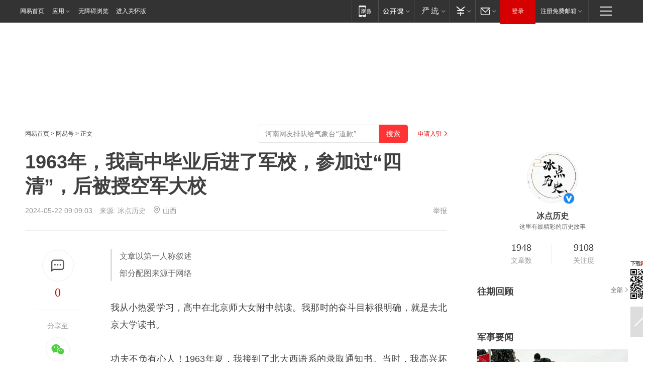

--- FILE ---
content_type: text/html; charset=utf-8
request_url: https://www.163.com/dy/article/J2PHOLOS0543RDXS.html?f=post2020_dy_recommends
body_size: 33881
content:
<!DOCTYPE HTML>

<html id="ne_wrap" data-publishtime="2024-05-22 09:09:03" version="20220428" data-category="军事">
<head>
    <script>
        var hideOuterSearch="0",getReferFrom=function(){var t,e=[{test:/https?:\/\/www\.163\.com[^\/]*?$/i,val:"163_index",type:"url"},{test:/https?\:\/\/.*\.163\.com(?:\/news\/(?:a|d|article)\/|(?:\/[^\/]+)?\/[0-9]{2}\/[0-9]{4}\/[0-9]{2}\/|(?:\/v2)?\/article\/(?:detail\/)?)([^\.\/]+)\.html.*/i,val:"163_doc",type:"url"},{test:/https?:\/\/.*\.163\.com\/(?:news\/v\/|v\/video\/|static\/[0-9]{1}\/|paike\/.*\/)([^\.\/]+)\.html.*/i,val:"163_video",type:"url"},{test:/163\.com$/i,val:"163",type:"domain"},{test:/baidu\.com$/i,val:"baidu",type:"domain"},{test:/sm\.cn$/i,val:"sm",type:"domain"},{test:/sogou\.com$/i,val:"sogou",type:"domain"},{test:/so\.com$/i,val:"360",type:"domain"},{test:/google/i,val:"google",type:"domain"},{test:/bing/i,val:"bing",type:"domain"},{test:/weibo/i,val:"weibo",type:"domain"},{test:/toutiao/i,val:"toutiao",type:"domain"}],i=document.referrer,o="",a="";if(i&&(o=(t=i.match(/^([hH][tT]{2}[pP]:\/\/|[hH][tT]{2}[pP][sS]:\/\/)([^\/]+).*?/))&&t[2]?t[2]:o),o){a=o;for(var r,s=0;s<e.length;s++)if((r=e[s]).test.test("url"===r.type?location.href:o)){a=r.val;break}}return a};function isTargetRefer(t){return!!t&&("baidu"===t||"toutiao"===t||"sm"===t||"google"===t||"360"===t||"sogou"===t||"bing"===t)}isTargetRefer(getReferFrom())&&hideOuterSearch&&"1"===hideOuterSearch&&(window.location.href="https://www.163.com/search?keyword=1963年，我高中毕业后进了军校，参加过“四清”，后被授空军大校");
    </script>
    <title>1963年，我高中毕业后进了军校，参加过“四清”，后被授空军大校|支部|入伍|开国中将_网易订阅</title>
    <meta name="keywords" content="军校,支部,入伍,高中毕业,空军大校,开国中将,中国人民解放军"/>
    <meta name="description" content="1963年，我高中毕业后进了军校，参加过“四清”，后被授空军大校,军校,支部,入伍,高中毕业,空军大校,开国中将,中国人民解放军"/>
    <meta name="author" content="网易">
    <meta name="Copyright" content="网易版权所有">
    <link rel="apple-touch-icon" href="https://static.ws.126.net/163/f2e/common/share-icon.png">
    <meta name="msapplication-TileImage" content="https://static.ws.126.net/163/f2e/common/share-icon.png">
    <link rel="mask-icon" href="https://static.ws.126.net/163/f2e/common/share-icon.png">
    <base target="_blank"><!--[if lte IE 6]></base><![endif]-->
    <meta http-equiv="expires" content="0">
    <meta http-equiv="Cache-Control" content="no-transform"/>
    <meta http-equiv="Cache-Control" content="no-siteapp" />
    <meta http-equiv="x-ua-compatible" content="ie=edge">
    <meta property="og:type" content="news">
    <meta property="og:title" content="1963年，我高中毕业后进了军校，参加过“四清”，后被授空军大校">
    <meta property="og:description" content="1963年，我高中毕业后进了军校，参加过“四清”，后被授空军大校,军校,支部,入伍,高中毕业,空军大校,开国中将,中国人民解放军">
    <meta property="og:url" content="https://www.163.com/dy/article/J2PHOLOS0543RDXS.html">
    <meta property="article:author" content="网易">
    <meta property="article:published_time" content="2024-05-22T09:09:03+08:00">
    <meta name="referrer" content="always">
    <link rel="alternate" media="only screen and(max-width: 640px)" href="https://m.163.com/dy/article/J2PHOLOS0543RDXS.html">
    <link rel="canonical" href="https://www.163.com/dy/article/J2PHOLOS0543RDXS.html">
    <meta name="mobile-agent" content="format=html5; url=https://m.163.com/dy/article/J2PHOLOS0543RDXS.html">
    <meta name="mobile-agent" content="format=xhtml; url=https://m.163.com/dy/article/J2PHOLOS0543RDXS.html">
    <meta name="mobile-agent" content="format=wml; url=https://m.163.com/dy/article/J2PHOLOS0543RDXS.html">
    <script src="https://static.ws.126.net/163/f2e/product/post2020_dy/static/redirect3.1.js?v=20231222" async="async"></script>
    <!--[if lt IE 9]>
    <script type="text/javascript" src="https://static.ws.126.net/163/f2e/post_nodejs/libs/js/html5shiv.min.js"></script><script type="text/javascript" src="https://static.ws.126.net/163/f2e/post_nodejs/libs/js/respond.min.js"></script>
    <![endif]-->
    <script src="https://static.ws.126.net/utf8/assets/js/jquery-1.10.2.min.js"></script>
    <script>jQuery.ajaxSettings.cache = true</script>
    
    <script>(function(){var bp=document.createElement('script');var curProtocol=window.location.protocol.split(':')[0];if(curProtocol==='https'){bp.src='https://zz.bdstatic.com/linksubmit/push.js'}else{bp.src='http://push.zhanzhang.baidu.com/push.js'}var s=document.getElementsByTagName("script")[0];s.parentNode.insertBefore(bp,s)})();;(function(){
var el = document.createElement("script");
el.src = "https://lf1-cdn-tos.bytegoofy.com/goofy/ttzz/push.js?de70e43cfa5b194e21ef889e98d7123a7deb9487dce7ed62313212129c4244a219d1c501ebd3301f5e2290626f5b53d078c8250527fa0dfd9783a026ff3cf719";
el.id = "ttzz";
var s = document.getElementsByTagName("script")[0];
s.parentNode.insertBefore(el, s);
})(window);</script>
    
    <!--include virtual="/special/ntes_common_model/post_dy_css.html" -->
      <script src="https://static.ws.126.net/163/f2e/libs/hls.min.js"></script>
    <link href="https://static.ws.126.net/163/f2e/product/post2020_dy/static/css/main.cee60e51.css" rel="stylesheet">
</head>
<body aria-url="https://www.163.com/dy/article/J2PHOLOS0543RDXS_pdya11y.html" class="float_ad_flag">
    <!-- header -->
    <link rel="stylesheet" href="https://static.ws.126.net/163/f2e/commonnav2019/css/commonnav_headcss-fad753559b.css"/>
<!-- urs -->
<script _keep="true" src="https://urswebzj.nosdn.127.net/webzj_cdn101/message.js" type="text/javascript"></script>
<div class="ntes_nav_wrap" id="js_N_NTES_wrap">
  <div class="ntes-nav" id="js_N_nav">
    <div class="ntes-nav-main clearfix">
            <div class="c-fl" id="js_N_nav_left">
        <a class="ntes-nav-index-title ntes-nav-entry-wide c-fl" href="https://www.163.com/" title="网易首页">网易首页</a>
        <!-- 应用 -->
        <div class="js_N_navSelect ntes-nav-select ntes-nav-select-wide ntes-nav-app  c-fl">
          <a href="https://www.163.com/#f=topnav" class="ntes-nav-select-title ntes-nav-entry-bgblack JS_NTES_LOG_FE">应用
            <em class="ntes-nav-select-arr"></em>
          </a>
          <div class="ntes-nav-select-pop">
            <ul class="ntes-nav-select-list clearfix">
              <li>
                <a href="https://m.163.com/newsapp/#f=topnav">
                  <span>
                    <em class="ntes-nav-app-newsapp">网易新闻</em>
                  </span>
                </a>
              </li>
              <li>
                <a href="https://open.163.com/#f=topnav">
                  <span>
                    <em class="ntes-nav-app-open">网易公开课</em>
                  </span>
                </a>
              </li>
              <li>
                <a href="https://hongcai.163.com/?from=pcsy-button">
                  <span>
                    <em class="ntes-nav-app-hongcai">网易红彩</em>
                  </span>
                </a>
              </li>
              <li>
                <a href="https://u.163.com/aosoutbdbd8">
                  <span>
                    <em class="ntes-nav-app-yanxuan">网易严选</em>
                  </span>
                </a>
              </li>
              <li>
                <a href="https://mail.163.com/client/dl.html?from=mail46">
                  <span>
                    <em class="ntes-nav-app-mail">邮箱大师</em>
                  </span>
                </a>
              </li>
              <li class="last">
                <a href="https://study.163.com/client/download.htm?from=163app&utm_source=163.com&utm_medium=web_app&utm_campaign=business">
                  <span>
                    <em class="ntes-nav-app-study">网易云课堂</em>
                  </span>
                </a>
              </li>
            </ul>
          </div>
        </div>
      </div>
      <div class="c-fr">
        <!-- 片段开始 -->
        <div class="ntes-nav-quick-navigation">
          <a rel="noreferrer"class="ntes-nav-quick-navigation-btn" id="js_N_ntes_nav_quick_navigation_btn" target="_self">
            <em>快速导航
              <span class="menu1"></span>
              <span class="menu2"></span>
              <span class="menu3"></span>
            </em>
          </a>
          <div class="ntes-quicknav-pop" id="js_N_ntes_quicknav_pop">
            <div class="ntes-quicknav-list">
              <div class="ntes-quicknav-content">
                <ul class="ntes-quicknav-column ntes-quicknav-column-1">
                  <li>
                    <h3>
                      <a href="https://news.163.com">新闻</a>
                    </h3>
                  </li>
                  <li>
                    <a href="https://news.163.com/domestic">国内</a>
                  </li>
                  <li>
                    <a href="https://news.163.com/world">国际</a>
                  </li>
                  <li>
                    <a href="https://news.163.com/special/wangsansanhome/">王三三</a>
                  </li>
                </ul>
                <ul class="ntes-quicknav-column ntes-quicknav-column-2">
                  <li>
                    <h3>
                      <a href="https://sports.163.com">体育</a>
                    </h3>
                  </li>
                  <li>
                    <a href="https://sports.163.com/nba">NBA</a>
                  </li>
                  <li>
                    <a href="https://sports.163.com/cba">CBA</a>
                  </li>
                  <li>
                    <a href="https://sports.163.com/allsports">综合</a>
                  </li>
                  <li>
                    <a href="https://sports.163.com/zc">中超</a>
                  </li>
                  <li>
                    <a href="https://sports.163.com/world">国际足球</a>
                  </li>
                  <li>
                    <a href="https://sports.163.com/yc">英超</a>
                  </li>
                  <li>
                    <a href="https://sports.163.com/xj">西甲</a>
                  </li>
                  <li>
                    <a href="https://sports.163.com/yj">意甲</a>
                  </li>
                </ul>
                <ul class="ntes-quicknav-column ntes-quicknav-column-3">
                  <li>
                    <h3>
                      <a href="https://ent.163.com">娱乐</a>
                    </h3>
                  </li>
                  <li>
                    <a href="https://ent.163.com/star">明星</a>
                  </li>
                  <li>
                    <a href="https://ent.163.com/movie">电影</a>
                  </li>
                  <li>
                    <a href="https://ent.163.com/tv">电视</a>
                  </li>
                  <li>
                    <a href="https://ent.163.com/music">音乐</a>
                  </li>
                  <li>
                    <a href="https://ent.163.com/special/fmgs/">封面故事</a>
                  </li>
                </ul>
                <ul class="ntes-quicknav-column ntes-quicknav-column-4">
                  <li>
                    <h3>
                      <a href="https://money.163.com">财经</a>
                    </h3>
                  </li>
                  <li>
                    <a href="https://money.163.com/stock">股票</a>
                  </li>
                  <li>
                    <a href="https://money.163.com/special/caijingyuanchuang/">原创</a>
                  </li>
                  <li>
                    <a href="https://money.163.com/special/wycjzk-pc/">智库</a>
                  </li>
                </ul>
                <ul class="ntes-quicknav-column ntes-quicknav-column-5">
                  <li>
                    <h3>
                      <a href="https://auto.163.com">汽车</a>
                    </h3>
                  </li>
                  <li>
                    <a href="https://auto.163.com/buy">购车</a>
                  </li>
                  <li>
                    <a href="http://product.auto.163.com">车型库</a>
                  </li>
                </ul>
                <ul class="ntes-quicknav-column ntes-quicknav-column-6">
                  <li>
                    <h3>
                      <a href="https://tech.163.com">科技</a>
                    </h3>
                  </li>
                  <li>
                    <a href="https://tech.163.com/smart/">网易智能</a>
                  </li>
                  <li>
                    <a href="https://tech.163.com/special/S1554800475317/">原创</a>
                  </li>
                  <li>
                    <a href="https://tech.163.com/it">IT</a>
                  </li>
                  <li>
                    <a href="https://tech.163.com/internet">互联网</a>
                  </li>
                  <li>
                    <a href="https://tech.163.com/telecom/">通信</a>
                  </li>
                </ul>
                <ul class="ntes-quicknav-column ntes-quicknav-column-7">
                  <li>
                    <h3>
                      <a href="https://fashion.163.com">时尚</a>
                    </h3>
                  </li>
                  <li>
                    <a href="https://fashion.163.com/art">艺术</a>
                  </li>
                  <li>
                    <a href="https://travel.163.com">旅游</a>
                  </li>
                </ul>
                <ul class="ntes-quicknav-column ntes-quicknav-column-8">
                  <li>
                    <h3>
                      <a href="https://mobile.163.com">手机</a>
                      <span>/</span>
                      <a href="https://digi.163.com/">数码</a>
                    </h3>
                  </li>
                  <li>
                    <a href="https://mobile.163.com/special/jqkj_list/">惊奇科技</a>
                  </li>
                  <li>
                    <a href="https://mobile.163.com/special/cpshi_list/">易评机</a>
                  </li>
                  <li>
                    <a href="https://hea.163.com/">家电</a>
                  </li>
                </ul>
                <ul class="ntes-quicknav-column ntes-quicknav-column-9">
                  <li>
                    <h3>
                      <a href="https://house.163.com">房产</a>
                      <span>/</span>
                      <a href="https://home.163.com">家居</a>
                    </h3>
                  </li>
                  <li>
                    <a href="https://bj.house.163.com">北京房产</a>
                  </li>
                  <li>
                    <a href="https://sh.house.163.com">上海房产</a>
                  </li>
                  <li>
                    <a href="https://gz.house.163.com">广州房产</a>
                  </li>
                  <li>
                    <a href="https://xf.house.163.com/">楼盘库</a>
                  </li>
                  <li>
                    <a href="https://designer.home.163.com/search">设计师库</a>
                  </li>
                  <li>
                    <a href="https://photo.home.163.com/">案例库</a>
                  </li>
                </ul>
                <ul class="ntes-quicknav-column ntes-quicknav-column-11">
                  <li>
                    <h3>
                      <a href="https://edu.163.com">教育</a>
                    </h3>
                  </li>
                  <li>
                    <a href="https://edu.163.com/liuxue">留学</a>
                  </li>
                  <li>
                    <a href="https://edu.163.com/gaokao">高考</a>
                  </li>
                </ul>
                <div class="ntes-nav-sitemap">
                  <a href="https://sitemap.163.com/">
                    <i></i>查看网易地图</a>
                </div>
              </div>
            </div>
          </div>
        </div>
        <div class="c-fr">
          <div class="c-fl" id="js_N_navLoginBefore">
            <div id="js_N_navHighlight" class="js_loginframe ntes-nav-login ntes-nav-login-normal">
              <a href="https://reg.163.com/" class="ntes-nav-login-title" id="js_N_nav_login_title">登录</a>
              <div class="ntes-nav-loginframe-pop" id="js_N_login_wrap">
                <!--加载登陆组件-->
              </div>
            </div>
            <div class="js_N_navSelect ntes-nav-select ntes-nav-select-wide  JS_NTES_LOG_FE c-fl">
              <a class="ntes-nav-select-title ntes-nav-select-title-register" href="https://mail.163.com/register/index.htm?from=163navi&regPage=163">注册免费邮箱
                <em class="ntes-nav-select-arr"></em>
              </a>
              <div class="ntes-nav-select-pop">
                <ul class="ntes-nav-select-list clearfix" style="width:210px;">
                  <li>
                    <a href="https://reg1.vip.163.com/newReg1/reg?from=new_topnav&utm_source=new_topnav">
                      <span style="width:190px;">注册VIP邮箱（特权邮箱，付费）</span>
                    </a>
                  </li>
                  <li class="last JS_NTES_LOG_FE">
                    <a href="https://mail.163.com/client/dl.html?from=mail46">
                      <span style="width:190px;">免费下载网易官方手机邮箱应用</span>
                    </a>
                  </li>
                </ul>
              </div>
            </div>
          </div>
          <div class="c-fl" id="js_N_navLoginAfter" style="display:none">
            <div id="js_N_logined_warp" class="js_N_navSelect ntes-nav-select ntes-nav-logined JS_NTES_LOG_FE">
              <a class="ntes-nav-select-title ntes-nav-logined-userinfo">
                <span id="js_N_navUsername" class="ntes-nav-logined-username"></span>
                <em class="ntes-nav-select-arr"></em>
              </a>
              <div id="js_login_suggest_wrap" class="ntes-nav-select-pop">
                <ul id="js_logined_suggest" class="ntes-nav-select-list clearfix"></ul>
              </div>
            </div>
            <a class="ntes-nav-entry-wide c-fl" target="_self" id="js_N_navLogout">安全退出</a>
          </div>
        </div>

        <ul class="ntes-nav-inside">
          <li>
            <div class="js_N_navSelect ntes-nav-select c-fl">
              <a href="https://www.163.com/newsapp/#f=163nav" class="ntes-nav-mobile-title ntes-nav-entry-bgblack">
                <em class="ntes-nav-entry-mobile">移动端</em>
              </a>
              <div class="qrcode-img">
                <a href="https://www.163.com/newsapp/#f=163nav">
                  <img src="//static.ws.126.net/f2e/include/common_nav/images/topapp.jpg">
                </a>
              </div>
            </div>
          </li>
          <li>
            <div class="js_N_navSelect ntes-nav-select c-fl">
              <a id="js_love_url" href="https://open.163.com/#ftopnav0" class="ntes-nav-select-title ntes-nav-select-title-huatian ntes-nav-entry-bgblack">
                <em class="ntes-nav-entry-huatian">网易公开课</em>
                <em class="ntes-nav-select-arr"></em>
                <span class="ntes-nav-msg">
                  <em class="ntes-nav-msg-num"></em>
                </span>
              </a>
              <div class="ntes-nav-select-pop ntes-nav-select-pop-huatian">
                <ul class="ntes-nav-select-list clearfix">
                  <li>
                    <a href="https://open.163.com/ted/#ftopnav1">
                      <span>TED</span>
                    </a>
                  </li>
                  <li>
                    <a href="https://open.163.com/cuvocw/#ftopnav2">
                      <span>中国大学视频公开课</span>
                    </a>
                  </li>
                  <li>
                    <a href="https://open.163.com/ocw/#ftopnav3">
                      <span>国际名校公开课</span>
                    </a>
                  </li>
                  <li>
                    <a href="https://open.163.com/appreciation/#ftopnav4">
                      <span>赏课·纪录片</span>
                    </a>
                  </li>
                  <li>
                    <a href="https://vip.open.163.com/#ftopnav5">
                      <span>付费精品课程</span>
                    </a>
                  </li>
                  <li>
                    <a href="https://open.163.com/special/School/beida.html#ftopnav6">
                      <span>北京大学公开课</span>
                    </a>
                  </li>
                  <li class="last">
                    <a href="https://open.163.com/newview/movie/courseintro?newurl=ME7HSJR07#ftopnav7">
                      <span>英语课程学习</span>
                    </a>
                  </li>
                </ul>
              </div>
            </div>
          </li>
          <li>
            <div class="js_N_navSelect ntes-nav-select c-fl">
              <a id="js_lofter_icon_url" href="https://you.163.com/?from=web_fc_menhu_xinrukou_1" class="ntes-nav-select-title ntes-nav-select-title-lofter ntes-nav-entry-bgblack">
                <em class="ntes-nav-entry-lofter">网易严选</em>
                <em class="ntes-nav-select-arr"></em>
                <span class="ntes-nav-msg" id="js_N_navLofterMsg">
                  <em class="ntes-nav-msg-num"></em>
                </span>
              </a>
              <div class="ntes-nav-select-pop ntes-nav-select-pop-lofter">
                <ul id="js_lofter_pop_url" class="ntes-nav-select-list clearfix">
                  <li>
                    <a href="https://act.you.163.com/act/pub/ABuyLQKNmKmK.html?from=out_ynzy_xinrukou_2">
                      <span>新人特价</span>
                    </a>
                  </li>
                  <li>
                    <a href="https://you.163.com/topic/v1/pub/Pew1KBH9Au.html?from=out_ynzy_xinrukou_3">
                      <span>9.9专区</span>
                    </a>
                  </li>
                  <li>
                    <a href="https://you.163.com/item/newItemRank?from=out_ynzy_xinrukou_4">
                      <span>新品热卖</span>
                    </a>
                  </li>
                  <li>
                    <a href="https://you.163.com/item/recommend?from=out_ynzy_xinrukou_5">
                      <span>人气好物</span>
                    </a>
                  </li>
                  <li>
                    <a href="https://you.163.com/item/list?categoryId=1005000&from=out_ynzy_xinrukou_7">
                      <span>居家生活</span>
                    </a>
                  </li>
                  <li>
                    <a href="https://you.163.com/item/list?categoryId=1010000&from=out_ynzy_xinrukou_8">
                      <span>服饰鞋包</span>
                    </a>
                  </li>
                  <li>
                    <a href="https://you.163.com/item/list?categoryId=1011000&from=out_ynzy_xinrukou_9">
                      <span>母婴亲子</span>
                    </a>
                  </li>
                  <li class="last">
                    <a href="https://you.163.com/item/list?categoryId=1005002&from=out_ynzy_xinrukou_10">
                      <span>美食酒水</span>
                    </a>
                  </li>
                </ul>
              </div>
            </div>
          </li>
          <li>
            <div class="js_N_navSelect ntes-nav-select c-fl">
              <a href="https://ecard.163.com/" class="ntes-nav-select-title
        ntes-nav-select-title-money ntes-nav-entry-bgblack">
                <em class="ntes-nav-entry-money">支付</em>
                <em class="ntes-nav-select-arr"></em>
              </a>
              <div class="ntes-nav-select-pop ntes-nav-select-pop-temp">
                <ul class="ntes-nav-select-list clearfix">
                  <li>
                    <a href="https://ecard.163.com/#f=topnav">
                      <span>一卡通充值</span>
                    </a>
                  </li>
                  <li>
                    <a href="https://ecard.163.com/script/index#f=topnav">
                      <span>一卡通购买</span>
                    </a>
                  </li>
                  <li>
                    <a href="https://epay.163.com/">
                      <span>我的网易支付</span>
                    </a>
                  </li>
                  <li class="last">
                    <a href="https://globalpay.163.com/home">
                      <span>网易跨境支付</span>
                    </a>
                  </li>
                </ul>
              </div>
            </div>
          </li>
          <li>
            <div class="js_N_navSelect ntes-nav-select c-fl">
              <a id="js_mail_url" rel="noreferrer"class="ntes-nav-select-title
        ntes-nav-select-title-mail ntes-nav-entry-bgblack">
                <em class="ntes-nav-entry-mail">邮箱</em>
                <em class="ntes-nav-select-arr"></em>
                <span class="ntes-nav-msg" id="js_N_navMailMsg">
                  <em class="ntes-nav-msg-num" id="js_N_navMailMsgNum"></em>
                </span>
              </a>
              <div class="ntes-nav-select-pop ntes-nav-select-pop-mail">
                <ul class="ntes-nav-select-list clearfix">
                  <li>
                    <a href="https://email.163.com/#f=topnav">
                      <span>免费邮箱</span>
                    </a>
                  </li>
                  <li>
                    <a href="https://vipmail.163.com/#f=topnav">
                      <span>VIP邮箱</span>
                    </a>
                  </li>
                  <li>
                    <a href="https://qiye.163.com/?from=NetEase163top">
                      <span>企业邮箱</span>
                    </a>
                  </li>
                  <li>
                    <a href="https://mail.163.com/register/index.htm?from=ntes_nav&regPage=163">
                      <span>免费注册</span>
                    </a>
                  </li>
                  <li class="last">
                    <a href="https://mail.163.com/dashi/dlpro.html?from=mail46">
                      <span>客户端下载</span>
                    </a>
                  </li>
                </ul>
              </div>
            </div>
          </li>
        </ul>
      </div>
    </div>
  </div>
</div>
<script src="https://static.ws.126.net/163/f2e/commonnav2019/js/commonnav_headjs-8e9e7c8602.js"></script>
    <!-- content -->
    <div class="wrapper clearfix" id="contain" data-wemediaid="W6482285137713018251" data-docid="J2PHOLOS0543RDXS" data-ptime="2024-05-22 09:09:03" data-hidead="false"  data-h-account="-"  data-ispay="false" data-adv="">
        
        <div class="post_area post_columnad_top" data-adid="article_dy_column_1" style="margin-top: 30px; height:125px;">
            <!-- 网易号文章通发页顶部通栏 -->
<div style="position:relative;">
<div class="at_item common_ad_item top_ad_column" adType="topColumnAd" normalw="1200" normalh="125" requestUrl="https://nex.163.com/q?app=7BE0FC82&c=dyarticle&l=11&site=netease&affiliate=163&cat=dyarticle&type=column1200x125&location=1"></div>
<a href="javascript:;" target="_self" class="ad_hover_href"></a>
</div>
        </div>
        
        <div class="post_main">
            
            <!-- crumb -->
            <div class="post_crumb">
                <a href="https://www.163.com/">网易首页</a> &gt; <a href="https://dy.163.com/">网易号</a> &gt; 正文
                <a class="to_reg" href="https://dy.163.com/wemedia/index.html">申请入驻</a>
				<div id="netease_search"  style=" margin: -12px 20px 0 0; vertical-align: top; float:right;"></div>
              	<script>window.UID_TARGET = ['0', '1', '2', '3', '4', '5', '6', '7']</script>
				<script src="https://static.ws.126.net/163/f2e/modules/search2022/search2022.cdbc9331.js" async></script>
            </div>
            
            
            <h1 class="post_title">1963年，我高中毕业后进了军校，参加过“四清”，后被授空军大校</h1>
            <!--keywordsList beigin-->
            
            <!--keywordsList end-->
            <!-- 来源 -->
            <div class="post_info">
                
                    
                      2024-05-22 09:09:03　来源: <a href="https://www.163.com/dy/media/T1605076312097.html">冰点历史</a>
                    <img src="https://static.ws.126.net/163/f2e/dy_media/dy_media/static/images/ipLocation.f6d00eb.svg" style="vertical-align: top;margin: -7px 0 0 6px;">山西
                    
                
                &nbsp;<a href="https://www.163.com/special/0077jt/tipoff.html?title=1963%E5%B9%B4%EF%BC%8C%E6%88%91%E9%AB%98%E4%B8%AD%E6%AF%95%E4%B8%9A%E5%90%8E%E8%BF%9B%E4%BA%86%E5%86%9B%E6%A0%A1%EF%BC%8C%E5%8F%82%E5%8A%A0%E8%BF%87%E2%80%9C%E5%9B%9B%E6%B8%85%E2%80%9D%EF%BC%8C%E5%90%8E%E8%A2%AB%E6%8E%88%E7%A9%BA%E5%86%9B%E5%A4%A7%E6%A0%A1" target="_blank" class="post_jubao">举报</a>
            </div>
            <div class="post_content" id="content" data-cover="">
                <div class="post_top">
                    
                    <div class="post_top_tie">
                        <a class="post_top_tie_icon" target="_self" href="#post_comment_area" title="快速发贴"></a>
                        <a class="post_top_tie_count js-tielink js-tiejoincount" href="#" title="点击查看跟贴">0</a>
                    </div>
                    
                    <div class="post_top_share">
                        <span class="post_top_share_title">分享至</span>
                        <ul class="post_share">
                            <li class="share_weixin js_weixin">
                                <a href="javascript:;" target="_self"><i title="分享到微信"></i></a>
                            </li>
                            <li class="share_weibo js_share" data-type="weibo">
                                <a href="javascript:;" target="_self"><i title="分享到新浪微博"></i></a>
                            </li>
                            <li class="share_qzone js_share" data-type="qzone">
                                <a href="javascript:;" target="_self"><i title="分享到QQ空间"></i></a>
                            </li>
                        </ul>
                        <div class="js_qrcode_wrap hidden" id="js_qrcode_top">
                            <div class="js_qrcode_arr"></div>
                            <a href="javascript:;" target="_self" class="js_qrcode_close" title="关闭"></a>
                            <div class="js_qrcode_img js_share_qrcode"></div>
                            <p>用微信扫码二维码</p>
                            <p>分享至好友和朋友圈</p>
                        </div>
                    </div>
                </div>
                
                <div class="post_body">
                    <p><blockquote id="2NOQD9Q0">文章以第一人称叙述<br/>部分配图来源于网络<br/></blockquote></p><p id="2NOQD9O2">我从小热爱学习，高中在北京师大女附中就读。我那时的奋斗目标很明确，就是去北京大学读书。</p><p id="2NOQD9O3">功夫不负有心人！1963年夏，我接到了北大西语系的录取通知书。当时，我高兴坏了。</p><p id="2NOQD9O4">然而，还没等去报到，学校教导处突然通知我回校。到了学校后，我发现回去的还有十几个同学。</p><p id="2NOQD9O5">教导主任叫我们过去，他面带笑容地讲：“应部队建设需要，要派一批应届毕业生转到解放军院校（现解放军洛阳外语学院）。你们被选中了，去了那边以后要好好学习，为部队做贡献。”</p><p id="2NOQD9O7">本文主人公</p><p id="2NOQD9O8">接到这个通知，我的第一反应是茫然。之后也不知道是遗憾还是高兴。</p><p id="2NOQD9O9">回到家后，我马上把情况和父亲说了。因为父亲一直鼓励我上北大读书，为此他也是对我抱有很大的期望。</p><p id="2NOQD9OA">我原以为父亲会不同意。</p><p id="2NOQD9OB">没曾想，父亲淡然而又坚定地对我说：“你是共青团支部组织委员，应听从组织的安排！军队这个熔炉，不一定比地方大学差！爸爸当了一辈子兵，部队不是把我从一个泥腿子培养起来了吗？“</p><p id="2NOQD9OC">从父亲的语气中，我听出了他对军队、对国家的忠诚、热爱。</p><p id="2NOQD9OD">接着，父亲又说：“部队建设需要年轻人！你子承父业有什么不好？”</p><p id="2NOQD9OE">就这样，我于1963年8月8日正式成为了一名中国人民解放军女兵！</p><p id="2NOQD9OF">参军的头一年，是入伍教育和正常的训练。我记得，第一课是走正步。</p><p id="2NOQD9OG">白天训练，曾走出啼笑皆非的“同花顺”；夜间拉练，曾有过军裤穿反的尴尬。</p><p id="2NOQD9OH">不过，时间长了，我慢慢地养成了当兵的作风。不论是起床、吃饭，只要一听到军号声，就马上整齐列队。</p><p id="2NOQD9OJ">每次外出，我也有了为人民服务的意识。有时为乘客倒水泡茶，有时帮着列车员打扫卫生，俨然一副可爱子弟兵的样子。</p><p id="2NOQD9OK">1965年6月，我换上了65式军装，红领巾、红帽徽使我想起了红军前辈，也开始了我人生最为难忘的阶段。</p><p id="2NOQD9OL">那时，父亲送我的《毛选》四卷和母亲送我的《向雷锋学习》的日记本，一直陪伴并鼓励着我。</p><p id="2NOQD9OM">这些书倾注了父母的厚望：要我好好学习毛泽东思想，以雷锋为榜样，和工农出身的同学打成一片。</p><p id="2NOQD9ON">这天，李指导员私下找我说，支部准备培养我入党。我听到这个消息后，头摇的像拨浪鼓一样，连忙推辞：“不行，不行，我不够格啊！”</p><p id="2NOQD9OO">李指导员看我这样的反应，很诧异地问：“你不想入党？”我回答说：“党员，就要像刘胡兰那样光荣。刀架在脖子上，不怕死才行！我没有经过考验，不行！”</p><p id="2NOQD9OP">李指导员听后，笑了笑。随即他表情严肃地说：“你认为入党只是一种荣誉？那你就想错了。入党是一种信仰。你有为共产主义事业奋斗终生的理想和决心，你就入；不想奋斗，就不入！再好好地想一想吧。”</p><p id="2NOQD9OQ">李指导员的话，震撼了我，让我明白了入党的真正目的。不久，我就果断地上交了入党申请书。</p><p id="2NOQD9OR">那时，党组织的每次会议，我都记忆深刻。</p><p id="2NOQD9OS">有一回，支部民主会。在会上，我看到马主任带着女儿到了我们教室，于是，我马上站起来说：“马主任，你不该在上班的时间带着你女儿到我们教室！”</p><p id="2NOQD9OU">马主任参加过解放战争，是一位老干部。他态度很诚恳地说：“苏承业同志，接受你的批评，今后一定注意！但党内都是平等的，要互相称呼同志，今后党的会议不要再称呼我的职务，好吗？”</p><p id="2NOQD9OV">我惊了，一个小学员和领导要互称“同志”？</p><p id="2NOQD9P0">往后经历的一些事情，让我越来越能感受到，党是为人民服务的，党内没有特权，是平等和民主的，党的各级组织随时都受到党员的监督！</p><p id="2NOQD9P1">例如，有个冬天，我们一间学员住的平房保温墙，泄露了煤气，导致几个学员轻微中毒。</p><p id="2NOQD9P2">在年底的民主会上，几个受害学员对系里分管后勤的副主任提意见时，火力十分“猛烈”。</p><p id="2NOQD9P3">1965年9月，全军院校学生开始参加“四清”。我和几个同学去的是河北赤城县的后楼工作队。</p><p id="2NOQD9P4">那是我长大后第一次走进农村，真正开始了解和体验社会劳动人民的真实生活。</p><p id="2NOQD9P5">后楼是个穷苦山村，距离县城有40里。刚到村子，我就被那里的贫穷景象震惊到了。</p><p id="2NOQD9P6">我的房东大爷，老伴去世多年，留下一个13岁的儿子和一个8岁的女儿。全家只有一条裤子，老人外出干活穿，儿子只能用破麻袋遮挡下身，女儿基本常年不出门。</p><p id="2NOQD9P7">我们到各家派饭，常常只喝粥，有的就是米汤。一年到头见不到油星。</p><p id="2NOQD9P8">我十分心痛，也深深感到，解放了的人民，还没过上好日子，革命的路还任重道远啊！</p><p id="2NOQD9P9">感情的变化，让我和老乡成了一家人。</p><p id="2NOQD9PB">在老乡家，我也染了一身一头的虱子，开始有点怕，后来就习惯了。晚上睡觉前脱下衣服，把虱子挤得嘎巴响。</p><p id="2NOQD9PC">寒冬腊月，我看到孩子们冻得瑟瑟发抖，就把身上的绒衣裤送给他们。那时候，白天常常吃不饱，还要和社员们一起打井，挖沟，战天斗地地换取好收成。</p><p id="2NOQD9PD">记得有一次到县城开会，有馒头吃。或许是平时太饿了，我一个姑娘家，竟一口气吃下7两的大馒头。</p><p id="2NOQD9PE">“四清”，让我这个高高在上的“娇”小姐，一下子掉到了百姓泥土中。父母经常和我说得“不要忘了人民是你的父母”，这次才有了真切体会。</p><p id="2NOQD9PF">1966年6月，我们结束“四清”，回到学院。</p><p id="2NOQD9PG">3年后，我被分配到了空军435医院作护理员。那会儿，工作很辛苦，每天要打扫卫生，给病人打水、洗漱等。</p><p id="2NOQD9PH">我那时也不怕吃苦，一心想着干好手头工作。在我的带动下，我们护理小组赢得了周围同志和伤病员的极大好评。</p><p id="2NOQD9PI">1970年10月，我度过了人生最煎熬的一天，我被单独复员了。那一晚，我彻夜未眠。不过，我没有被困难打倒，依旧以乐观的心态去面对。</p><p id="2NOQD9PK">那时，我绝大部分的时间用来看书。看得都是马列和毛主席的著作，慢慢地我感觉头脑清晰和聪明了不少。</p><p id="2NOQD9PL">1972年5月，空军给我落实了政策，部队也迫切需要外语干部。于是，我又戴上了红帽徽和红领章，开启了我的第二次军旅生涯。</p><p id="2NOQD9PM">当时，空军留我在北京，分在机关翻译大队。我毅然要求下基层，自愿去往条件艰苦的沂蒙山区。</p><p id="2NOQD9PN">我去的那个单位，营房坐落在千米的高山上，条件十分艰苦。每天要沿着蜿蜒的山路，爬到几百米的山顶洞库中值班。</p><p id="2NOQD9PO">那时，没有电视，除了几个月看一次电影外，再没有任何的娱乐方式了。即便如此，丝毫没有让我们战备责任心受影响。</p><p id="2NOQD9PP">我在那待了一段时间，到儿子11个月时，才恋恋不舍地离开了那个大山。</p><p id="2NOQD9PR">1986年，我到了南京。逐渐成熟的我，工作上也到了得心应手的阶段。我的日常工作严谨和“敌情通”大比武的突出表现，使我多次获奖。</p><p id="2NOQD9PS">后来，我编译出几十篇敌情报告，以及外军动向的译文，为军区空军写过上百万字的专业书籍，成了空军的技术骨干。</p><p id="2NOQD9PT">在我的军旅生涯中，最让我值得纪念的是，我被授予空军大校的那一天。</p><p id="2NOQD9PU">1997年，我从岗位上退了下来。</p><p id="2NOQD9PV">纵观我的参军生涯，这一切的一切，都要感谢部队给我的教育和锻炼。</p>
                </div>
                
                
                    
                    
                <div class="post_statement">
                    <span class="bg"></span>
                    
                    <p>特别声明：以上内容(如有图片或视频亦包括在内)为自媒体平台“网易号”用户上传并发布，本平台仅提供信息存储服务。</p>
                    <p>Notice: The content above (including the pictures and videos if any) is uploaded and posted by a user of NetEase Hao, which is a social media platform and only provides information storage services.</p>
                    
                </div>
                <!-- tie -->
                <link rel="stylesheet" href="https://static.ws.126.net/163/f2e/tie-sdk/tie-2020-11b4ffc1a813dfcc799e.css">
<script>
  var loadMessageError2 = function () {
      // message加载失败降级到nginx,产品可以在load事件重新初始化
      var cdnPath = 'https://dl.reg.163.com/webzj/ngx/message.js';
      var script = document.createElement('script');
      script.src = cdnPath;
      document.body.appendChild(script);
  }
  var loadMessageError1 = function () {
      // message加载失败降级备份cdn域名,产品可以在load事件重新初始化
      var cdnPath = 'https://webzj.netstatic.net/webzj_cdn101/message4.js';
      var script = document.createElement('script');
      script.src = cdnPath;
      script.onerror = loadMessageError2
      document.body.appendChild(script);
  }  
</script>
<script onerror="loadMessageError1()" src="https://urswebzj.nosdn.127.net/webzj_cdn101/message.js"></script>
<script type="text/javascript" src="https://acstatic-dun.126.net/tool.min.js"></script>
<script type="text/javascript">
  //初始化反作弊
  var wm = null;
  // 只需初始化一次
  initWatchman({
    productNumber: 'YD00157343455660',
    onload: function (instance) {
      wm = instance
    }
  });
</script>
<script type="text/javascript" src="https://static.ws.126.net/163/f2e/tie-sdk/tie-2020-11b4ffc1a813dfcc799e.js"></script>

                <div class="tie-areas post_comment" id="post_comment_area">
                    <div id="tie"></div>
                </div>
                <script type="text/javascript" language="javascript">
                    var isShowComments = true, tieChannel = "";
                </script>
                <script>
                    (function () {
                        if (window.isShowComments === undefined) {
                            window.isShowComments = true;
                        }
                        var config = {
                            "productKey": "a2869674571f77b5a0867c3d71db5856",
                            "docId": "J2PHOLOS0543RDXS", //"data.article.postid", "FNMG85GQ0514HDQI"
                            "target": document.getElementById("tie"),
                            "operators": ["up", "down", "reply", "share"],
                            "isShowComments": isShowComments,   //是否显示帖子列表
                            "hotSize": 3,   //热门跟贴列表 展示3 条
                            "newSize": 2,   //最新跟贴列表 展示 10 条
                            "showPaging": false, //显示分页栏
                            "submitType": "commentPage"   //新发帖子的展现形式：停留在当前页面(currentPage) | 跳转到跟贴详情页(commentPage)
                        };
                        Tie.init(config, function(data) {});
                    })();
                </script>
                <!-- next -->
                <div class="post_next hidden">
                    <div class="post_next_name"><i>/</i><span>阅读下一篇</span><i>/</i></div>
                    <h3><a id="js_next" href=""></a></h3>
                    <div class="post_next_to">
                        <a href="https://www.163.com/?f=post2020_dy">返回网易首页</a>
                        <a href="https://www.163.com/newsapp/#f=post2020_dy">下载网易新闻客户端</a>
                    </div>
                </div>
                
            </div>
            <!-- recommend -->
            <div class="post_recommends js-tab-mod" data-event="click" >
                <div class="post_recommends_titles">
                    <div class="post_recommends_title js-tab">相关推荐</div>
                    
                    <div class="post_recommends_title js-tab">热点推荐</div>
                    
                </div>
                <div class="post_recommends_ulist js-content">
                    <ul class="post_recommends_list">
                        
                        
                        
                        
                    	
                        
                        <li class="post_recommend">
                            
                            <a class="post_recommend_img" href="https://www.163.com/news/article/KJO4AVMQ000189PS.html?f=post2020_dy_recommends">
                                <img src="https://nimg.ws.126.net/?url=http://cms-bucket.ws.126.net/2026/0120/ebefe182p00t95smh004fc0009c0070c.png&thumbnail=140y88&quality=80&type=jpg" onerror="this.onerror=''; this.src='https://static.ws.126.net/dy/images/default180x120.jpg'">
                            </a>
                            
                            <div class="post_recommend_info">
                                <h3 class="post_recommend_title"><a href="https://www.163.com/news/article/KJO4AVMQ000189PS.html?f=post2020_dy_recommends">冯德莱恩:欧盟决定永久冻结俄罗斯资产并保留使用权利</a></h3>
                                <p class="post_recommend_time">央视新闻客户端 2026-01-20 18:45:02</p>
                                
                                <a href="https://www.163.com/news/article/KJO4AVMQ000189PS.html?f=post2020_dy_recommends" class="post_recommend_tie">
                                    <span class="post_recommend_tie_inner">
                                        <span class="post_recommend_tie_icon">
                                            <i></i> 13785
                                        </span>
                                        <span class="post_recommend_tie_text">
                                            <em>跟贴</em> 13785
                                        </span>
                                    </span>
                                </a>
                                
                            </div>
                        </li>
                        
                        
                        
                    	
                        
                        <li class="post_recommend">
                            
                            <a class="post_recommend_img" href="https://www.163.com/news/article/KJOA5EGJ0001899O.html?f=post2020_dy_recommends">
                                <img src="https://nimg.ws.126.net/?url=http://cms-bucket.ws.126.net/2026/0120/fed15c50p00t95x4j003gc000s600e3c.png&thumbnail=140y88&quality=80&type=jpg" onerror="this.onerror=''; this.src='https://static.ws.126.net/dy/images/default180x120.jpg'">
                            </a>
                            
                            <div class="post_recommend_info">
                                <h3 class="post_recommend_title"><a href="https://www.163.com/news/article/KJOA5EGJ0001899O.html?f=post2020_dy_recommends">今天全上海爆了每个区都在冒雪排队 有人通宵等一夜</a></h3>
                                <p class="post_recommend_time">新闻坊 2026-01-20 20:23:52</p>
                                
                                <a href="https://www.163.com/news/article/KJOA5EGJ0001899O.html?f=post2020_dy_recommends" class="post_recommend_tie">
                                    <span class="post_recommend_tie_inner">
                                        <span class="post_recommend_tie_icon">
                                            <i></i> 297
                                        </span>
                                        <span class="post_recommend_tie_text">
                                            <em>跟贴</em> 297
                                        </span>
                                    </span>
                                </a>
                                
                            </div>
                        </li>
                        
                        
                        
                    	
                      	<div class="post_recommend artificial_collect_item"></div>
                    	
                        
                        <li class="post_recommend">
                            
                            <a class="post_recommend_img" href="https://www.163.com/dy/article/KJNH044U055040N3.html?f=post2020_dy_recommends">
                                <img src="https://nimg.ws.126.net/?url=http://dingyue.ws.126.net/2026/0120/db885402j00t95b7o0027d000u000smg.jpg&thumbnail=140y88&quality=80&type=jpg" onerror="this.onerror=''; this.src='https://static.ws.126.net/dy/images/default180x120.jpg'">
                            </a>
                            
                            <div class="post_recommend_info">
                                <h3 class="post_recommend_title"><a href="https://www.163.com/dy/article/KJNH044U055040N3.html?f=post2020_dy_recommends">不少上海人接到"特殊来电" 官方提醒:立即挂断别回拨</a></h3>
                                <p class="post_recommend_time">上观新闻 2026-01-20 13:04:03</p>
                                
                                <a href="https://www.163.com/dy/article/KJNH044U055040N3.html?f=post2020_dy_recommends" class="post_recommend_tie">
                                    <span class="post_recommend_tie_inner">
                                        <span class="post_recommend_tie_icon">
                                            <i></i> 511
                                        </span>
                                        <span class="post_recommend_tie_text">
                                            <em>跟贴</em> 511
                                        </span>
                                    </span>
                                </a>
                                
                            </div>
                        </li>
                        
                        
                        
                    	
                      	<div class="post_recommend artificial_collect_item"></div>
                    	
                        
                        <li class="post_recommend">
                            
                            <a class="post_recommend_img" href="https://www.163.com/news/article/KJNO8BR000019K82.html?f=post2020_dy_recommends">
                                <img src="https://nimg.ws.126.net/?url=http://cms-bucket.ws.126.net/2026/0120/2a5ace5ap00t95k4a00ahc000s600e3c.png&thumbnail=140y88&quality=80&type=jpg" onerror="this.onerror=''; this.src='https://static.ws.126.net/dy/images/default180x120.jpg'">
                            </a>
                            
                            <div class="post_recommend_info">
                                <h3 class="post_recommend_title"><a href="https://www.163.com/news/article/KJNO8BR000019K82.html?f=post2020_dy_recommends">浙江再添一座GDP万亿之城</a></h3>
                                <p class="post_recommend_time">浙江新闻 2026-01-20 15:39:00</p>
                                
                                <a href="https://www.163.com/news/article/KJNO8BR000019K82.html?f=post2020_dy_recommends" class="post_recommend_tie">
                                    <span class="post_recommend_tie_inner">
                                        <span class="post_recommend_tie_icon">
                                            <i></i> 292
                                        </span>
                                        <span class="post_recommend_tie_text">
                                            <em>跟贴</em> 292
                                        </span>
                                    </span>
                                </a>
                                
                            </div>
                        </li>
                        
                        
                        
                    	
                        
                        <li class="post_recommend">
                            
                            <a class="post_recommend_img" href="https://www.163.com/dy/article/KJNQ78PV05129QAF.html?f=post2020_dy_recommends">
                                <img src="https://nimg.ws.126.net/?url=http://cms-bucket.ws.126.net/2026/0120/d2659307p00t9628m00b3c0009c0070c.png&thumbnail=140y88&quality=80&type=jpg" onerror="this.onerror=''; this.src='https://static.ws.126.net/dy/images/default180x120.jpg'">
                            </a>
                            
                            <div class="post_recommend_info">
                                <h3 class="post_recommend_title"><a href="https://www.163.com/dy/article/KJNQ78PV05129QAF.html?f=post2020_dy_recommends">昭苏文旅回应“为贺娇龙立雕塑”呼声：很多人来电，已上报</a></h3>
                                <p class="post_recommend_time">南方都市报 2026-01-20 15:45:15</p>
                                
                                <a href="https://www.163.com/dy/article/KJNQ78PV05129QAF.html?f=post2020_dy_recommends" class="post_recommend_tie">
                                    <span class="post_recommend_tie_inner">
                                        <span class="post_recommend_tie_icon">
                                            <i></i> 703
                                        </span>
                                        <span class="post_recommend_tie_text">
                                            <em>跟贴</em> 703
                                        </span>
                                    </span>
                                </a>
                                
                            </div>
                        </li>
                        
                        
                        
                    	
                      	<div class="post_recommend artificial_collect_item"></div>
                    	
                        
                        <li class="post_recommend">
                            
                            <a class="post_recommend_img" href="https://www.163.com/dy/article/KJNF24JL05129QAF.html?f=post2020_dy_recommends">
                                <img src="https://nimg.ws.126.net/?url=http://cms-bucket.ws.126.net/2026/0120/b294b93ej00t95bpu000yc0009c0070c.jpg&thumbnail=140y88&quality=80&type=jpg" onerror="this.onerror=''; this.src='https://static.ws.126.net/dy/images/default180x120.jpg'">
                            </a>
                            
                            <div class="post_recommend_info">
                                <h3 class="post_recommend_title"><a href="https://www.163.com/dy/article/KJNF24JL05129QAF.html?f=post2020_dy_recommends">广东一地通报：12名校级班子成员，被免职</a></h3>
                                <p class="post_recommend_time">南方都市报 2026-01-20 12:30:46</p>
                                
                                <a href="https://www.163.com/dy/article/KJNF24JL05129QAF.html?f=post2020_dy_recommends" class="post_recommend_tie">
                                    <span class="post_recommend_tie_inner">
                                        <span class="post_recommend_tie_icon">
                                            <i></i> 51
                                        </span>
                                        <span class="post_recommend_tie_text">
                                            <em>跟贴</em> 51
                                        </span>
                                    </span>
                                </a>
                                
                            </div>
                        </li>
                        
                        
                        
                    	
                      	<div class="post_recommend artificial_collect_item"></div>
                    	
                        
                        <li class="post_recommend">
                            
                            <a class="post_recommend_img" href="https://www.163.com/dy/article/KJNTOOQJ0514R9P4.html?f=post2020_dy_recommends">
                                <img src="https://nimg.ws.126.net/?url=http://bjnewsrec-cv.ws.126.net/little2676f9c7d0fj00t95m6o001jd000sg00hyg.jpg&thumbnail=140y88&quality=80&type=jpg" onerror="this.onerror=''; this.src='https://static.ws.126.net/dy/images/default180x120.jpg'">
                            </a>
                            
                            <div class="post_recommend_info">
                                <h3 class="post_recommend_title"><a href="https://www.163.com/dy/article/KJNTOOQJ0514R9P4.html?f=post2020_dy_recommends">迎来千胜的广东宏远男篮，这30年为中国职业篮球带来了什么</a></h3>
                                <p class="post_recommend_time">澎湃新闻 2026-01-20 16:47:14</p>
                                
                                <a href="https://www.163.com/dy/article/KJNTOOQJ0514R9P4.html?f=post2020_dy_recommends" class="post_recommend_tie">
                                    <span class="post_recommend_tie_inner">
                                        <span class="post_recommend_tie_icon">
                                            <i></i> 164
                                        </span>
                                        <span class="post_recommend_tie_text">
                                            <em>跟贴</em> 164
                                        </span>
                                    </span>
                                </a>
                                
                            </div>
                        </li>
                        
                        
                        
                    	
                        
                        <li class="post_recommend">
                            
                            <a class="post_recommend_img" href="https://www.163.com/dy/article/KJNDTJA0053469LG.html?f=post2020_dy_recommends">
                                <img src="https://nimg.ws.126.net/?url=http://cms-bucket.ws.126.net/2026/0120/35d187a6p00t95bk3003dc0009c0070c.png&thumbnail=140y88&quality=80&type=jpg" onerror="this.onerror=''; this.src='https://static.ws.126.net/dy/images/default180x120.jpg'">
                            </a>
                            
                            <div class="post_recommend_info">
                                <h3 class="post_recommend_title"><a href="https://www.163.com/dy/article/KJNDTJA0053469LG.html?f=post2020_dy_recommends">南京一下雪就梦回“金陵”，苏州市民凌晨四点坐火车打卡雪中的明孝陵</a></h3>
                                <p class="post_recommend_time">极目新闻 2026-01-20 12:10:15</p>
                                
                                <a href="https://www.163.com/dy/article/KJNDTJA0053469LG.html?f=post2020_dy_recommends" class="post_recommend_tie">
                                    <span class="post_recommend_tie_inner">
                                        <span class="post_recommend_tie_icon">
                                            <i></i> 213
                                        </span>
                                        <span class="post_recommend_tie_text">
                                            <em>跟贴</em> 213
                                        </span>
                                    </span>
                                </a>
                                
                            </div>
                        </li>
                        
                        
                        
                    	
                      	<div class="post_recommend artificial_collect_item"></div>
                    	
                        
                        <li class="post_recommend">
                            
                            <a class="post_recommend_img" href="https://www.163.com/dy/article/KJOETP2I0530JPVV.html?f=post2020_dy_recommends">
                                <img src="https://nimg.ws.126.net/?url=http://bjnewsrec-cv.ws.126.net/little835a880e328j00t960g0000ld000hs00a0g.jpg&thumbnail=140y88&quality=80&type=jpg" onerror="this.onerror=''; this.src='https://static.ws.126.net/dy/images/default180x120.jpg'">
                            </a>
                            
                            <div class="post_recommend_info">
                                <h3 class="post_recommend_title"><a href="https://www.163.com/dy/article/KJOETP2I0530JPVV.html?f=post2020_dy_recommends">索尼宣布将剥离电视机业务，与中国TCL成立合资公司，TCL持股51%</a></h3>
                                <p class="post_recommend_time">鲁中晨报 2026-01-20 21:47:04</p>
                                
                                <a href="https://www.163.com/dy/article/KJOETP2I0530JPVV.html?f=post2020_dy_recommends" class="post_recommend_tie">
                                    <span class="post_recommend_tie_inner">
                                        <span class="post_recommend_tie_icon">
                                            <i></i> 104
                                        </span>
                                        <span class="post_recommend_tie_text">
                                            <em>跟贴</em> 104
                                        </span>
                                    </span>
                                </a>
                                
                            </div>
                        </li>
                        
                        
                        
                    	
                        
                        <li class="post_recommend">
                            
                            <a class="post_recommend_img" href="https://www.163.com/dy/article/KJNMPAP80512B07B.html?f=post2020_dy_recommends">
                                <img src="https://nimg.ws.126.net/?url=http://bjnewsrec-cv.ws.126.net/little1408a5347dfj00t95hch001rd000u000gwg.jpg&thumbnail=140y88&quality=80&type=jpg" onerror="this.onerror=''; this.src='https://static.ws.126.net/dy/images/default180x120.jpg'">
                            </a>
                            
                            <div class="post_recommend_info">
                                <h3 class="post_recommend_title"><a href="https://www.163.com/dy/article/KJNMPAP80512B07B.html?f=post2020_dy_recommends">销售远超预期，李亚鹏带货品牌宣布暂停直播；王菲被曝十年间向嫣然医院“匿名捐赠”3268万元，陈光标喊话称将全力驰援，嫣然基金最新发声</a></h3>
                                <p class="post_recommend_time">每日经济新闻 2026-01-20 14:45:12</p>
                                
                                <a href="https://www.163.com/dy/article/KJNMPAP80512B07B.html?f=post2020_dy_recommends" class="post_recommend_tie">
                                    <span class="post_recommend_tie_inner">
                                        <span class="post_recommend_tie_icon">
                                            <i></i> 390
                                        </span>
                                        <span class="post_recommend_tie_text">
                                            <em>跟贴</em> 390
                                        </span>
                                    </span>
                                </a>
                                
                            </div>
                        </li>
                        
                        
                        
                    	
                        
                        <li class="post_recommend">
                            
                            <a class="post_recommend_img" href="https://www.163.com/dy/article/KJJ2PP5I05345ARG.html?f=post2020_dy_recommends">
                                <img src="https://nimg.ws.126.net/?url=http://dingyue.ws.126.net/2026/0118/2ccc47cfj00t925r4002vd000ku00fmp.jpg&thumbnail=140y88&quality=80&type=jpg" onerror="this.onerror=''; this.src='https://static.ws.126.net/dy/images/default180x120.jpg'">
                            </a>
                            
                            <div class="post_recommend_info">
                                <h3 class="post_recommend_title"><a href="https://www.163.com/dy/article/KJJ2PP5I05345ARG.html?f=post2020_dy_recommends">紫牛头条|涮火锅的牛肉丸牛肉含量让人挠头，消费者吐槽遇到丸子“配料刺客”</a></h3>
                                <p class="post_recommend_time">扬子晚报 2026-01-18 19:40:35</p>
                                
                                <a href="https://www.163.com/dy/article/KJJ2PP5I05345ARG.html?f=post2020_dy_recommends" class="post_recommend_tie">
                                    <span class="post_recommend_tie_inner">
                                        <span class="post_recommend_tie_icon">
                                            <i></i> 1180
                                        </span>
                                        <span class="post_recommend_tie_text">
                                            <em>跟贴</em> 1180
                                        </span>
                                    </span>
                                </a>
                                
                            </div>
                        </li>
                        
                        
                        
                    	
                        
                        <li class="post_recommend">
                            
                            <a class="post_recommend_img" href="https://www.163.com/dy/article/KJNHB2JH05346RC6.html?f=post2020_dy_recommends">
                                <img src="https://nimg.ws.126.net/?url=http://bjnewsrec-cv.ws.126.net/doccover_gen/KJNHB2JH05346RC6_cover.png&thumbnail=140y88&quality=80&type=jpg" onerror="this.onerror=''; this.src='https://static.ws.126.net/dy/images/default180x120.jpg'">
                            </a>
                            
                            <div class="post_recommend_info">
                                <h3 class="post_recommend_title"><a href="https://www.163.com/dy/article/KJNHB2JH05346RC6.html?f=post2020_dy_recommends">2025年全国城镇新增就业1267万人</a></h3>
                                <p class="post_recommend_time">新华社 2026-01-20 13:10:02</p>
                                
                                <a href="https://www.163.com/dy/article/KJNHB2JH05346RC6.html?f=post2020_dy_recommends" class="post_recommend_tie">
                                    <span class="post_recommend_tie_inner">
                                        <span class="post_recommend_tie_icon">
                                            <i></i> 3947
                                        </span>
                                        <span class="post_recommend_tie_text">
                                            <em>跟贴</em> 3947
                                        </span>
                                    </span>
                                </a>
                                
                            </div>
                        </li>
                        
                        
                        
                    	
                        
                        <li class="post_recommend">
                            
                            <a class="post_recommend_img" href="https://www.163.com/dy/article/KJNR896G0534P59R.html?f=post2020_dy_recommends">
                                <img src="https://nimg.ws.126.net/?url=http://cms-bucket.ws.126.net/2026/0120/5b3609eap00t95mcx002pc000hs00a0c.png&thumbnail=140y88&quality=80&type=jpg" onerror="this.onerror=''; this.src='https://static.ws.126.net/dy/images/default180x120.jpg'">
                            </a>
                            
                            <div class="post_recommend_info">
                                <h3 class="post_recommend_title"><a href="https://www.163.com/dy/article/KJNR896G0534P59R.html?f=post2020_dy_recommends">山东一地给马路“盖被子”！当地：正修路，“盖被子”是为抗冻防滑</a></h3>
                                <p class="post_recommend_time">潇湘晨报 2026-01-20 16:03:17</p>
                                
                                <a href="https://www.163.com/dy/article/KJNR896G0534P59R.html?f=post2020_dy_recommends" class="post_recommend_tie">
                                    <span class="post_recommend_tie_inner">
                                        <span class="post_recommend_tie_icon">
                                            <i></i> 840
                                        </span>
                                        <span class="post_recommend_tie_text">
                                            <em>跟贴</em> 840
                                        </span>
                                    </span>
                                </a>
                                
                            </div>
                        </li>
                        
                        
                        
                    	
                        
                        <li class="post_recommend">
                            
                            <a class="post_recommend_img" href="https://www.163.com/dy/article/KJMKR8MD05198CJN.html?f=post2020_dy_recommends">
                                <img src="https://nimg.ws.126.net/?url=http://bjnewsrec-cv.ws.126.net/doccover_gen/KJMKR8MD05198CJN_cover.png&thumbnail=140y88&quality=80&type=jpg" onerror="this.onerror=''; this.src='https://static.ws.126.net/dy/images/default180x120.jpg'">
                            </a>
                            
                            <div class="post_recommend_info">
                                <h3 class="post_recommend_title"><a href="https://www.163.com/dy/article/KJMKR8MD05198CJN.html?f=post2020_dy_recommends">中国援古巴紧急粮食援助项目首批大米完成交付</a></h3>
                                <p class="post_recommend_time">财联社 2026-01-20 04:52:04</p>
                                
                                <a href="https://www.163.com/dy/article/KJMKR8MD05198CJN.html?f=post2020_dy_recommends" class="post_recommend_tie">
                                    <span class="post_recommend_tie_inner">
                                        <span class="post_recommend_tie_icon">
                                            <i></i> 1
                                        </span>
                                        <span class="post_recommend_tie_text">
                                            <em>跟贴</em> 1
                                        </span>
                                    </span>
                                </a>
                                
                            </div>
                        </li>
                        
                        
                        
                    	
                        
                        <li class="post_recommend">
                            
                            <a class="post_recommend_img" href="https://www.163.com/dy/article/KJOEHCV505198CJN.html?f=post2020_dy_recommends">
                                <img src="https://nimg.ws.126.net/?url=http://bjnewsrec-cv.ws.126.net/doccover_gen/KJOEHCV505198CJN_cover.png&thumbnail=140y88&quality=80&type=jpg" onerror="this.onerror=''; this.src='https://static.ws.126.net/dy/images/default180x120.jpg'">
                            </a>
                            
                            <div class="post_recommend_info">
                                <h3 class="post_recommend_title"><a href="https://www.163.com/dy/article/KJOEHCV505198CJN.html?f=post2020_dy_recommends">丹麦养老基金将退出美国国债投资</a></h3>
                                <p class="post_recommend_time">财联社 2026-01-20 21:40:18</p>
                                
                                <a href="https://www.163.com/dy/article/KJOEHCV505198CJN.html?f=post2020_dy_recommends" class="post_recommend_tie">
                                    <span class="post_recommend_tie_inner">
                                        <span class="post_recommend_tie_icon">
                                            <i></i> 0
                                        </span>
                                        <span class="post_recommend_tie_text">
                                            <em>跟贴</em> 0
                                        </span>
                                    </span>
                                </a>
                                
                            </div>
                        </li>
                        
                        
                        
                    	
                        
                        <li class="post_recommend">
                            
                            <a class="post_recommend_img" href="https://www.163.com/dy/article/KJOBET960514R9KQ.html?f=post2020_dy_recommends">
                                <img src="https://nimg.ws.126.net/?url=http://bjnewsrec-cv.ws.126.net/little602384f7e9cj00t95xo0000vd000hs0099g.jpg&thumbnail=140y88&quality=80&type=jpg" onerror="this.onerror=''; this.src='https://static.ws.126.net/dy/images/default180x120.jpg'">
                            </a>
                            
                            <div class="post_recommend_info">
                                <h3 class="post_recommend_title"><a href="https://www.163.com/dy/article/KJOBET960514R9KQ.html?f=post2020_dy_recommends">尼克斯主场被嘘 布伦森：问题很多 但关键在于愿不愿意真正去做</a></h3>
                                <p class="post_recommend_time">北青网-北京青年报 2026-01-20 20:46:31</p>
                                
                                <a href="https://www.163.com/dy/article/KJOBET960514R9KQ.html?f=post2020_dy_recommends" class="post_recommend_tie">
                                    <span class="post_recommend_tie_inner">
                                        <span class="post_recommend_tie_icon">
                                            <i></i> 22
                                        </span>
                                        <span class="post_recommend_tie_text">
                                            <em>跟贴</em> 22
                                        </span>
                                    </span>
                                </a>
                                
                            </div>
                        </li>
                        
                        
                        
                    	
                        
                        <li class="post_recommend">
                            
                            <a class="post_recommend_img" href="https://www.163.com/news/article/KJN74DDM0001899O.html?f=post2020_dy_recommends">
                                <img src="https://nimg.ws.126.net/?url=http://cms-bucket.ws.126.net/2026/0120/4e95c403p00t955h1006ec000j600g9c.png&thumbnail=140y88&quality=80&type=jpg" onerror="this.onerror=''; this.src='https://static.ws.126.net/dy/images/default180x120.jpg'">
                            </a>
                            
                            <div class="post_recommend_info">
                                <h3 class="post_recommend_title"><a href="https://www.163.com/news/article/KJN74DDM0001899O.html?f=post2020_dy_recommends">大雪致郑州机场8000人滞留，机场称已联合各驻场单位进行安置，客服：已恢复正常起降，但仍有航班积压</a></h3>
                                <p class="post_recommend_time">极目新闻 2026-01-20 10:15:08</p>
                                
                                <a href="https://www.163.com/news/article/KJN74DDM0001899O.html?f=post2020_dy_recommends" class="post_recommend_tie">
                                    <span class="post_recommend_tie_inner">
                                        <span class="post_recommend_tie_icon">
                                            <i></i> 497
                                        </span>
                                        <span class="post_recommend_tie_text">
                                            <em>跟贴</em> 497
                                        </span>
                                    </span>
                                </a>
                                
                            </div>
                        </li>
                        
                        
                        
                    	
                        
                        <li class="post_recommend">
                            
                            <a class="post_recommend_img" href="https://www.163.com/v/video/VKIQSS1QS.html?f=post2020_dy_recommends">
                                <img src="https://nimg.ws.126.net/?url=http://videoimg.ws.126.net/cover/20260121/oNGryqYvc_cover.jpg&thumbnail=140y88&quality=80&type=jpg" onerror="this.onerror=''; this.src='https://static.ws.126.net/dy/images/default180x120.jpg'">
                            </a>
                            
                            <div class="post_recommend_info">
                                <h3 class="post_recommend_title"><a href="https://www.163.com/v/video/VKIQSS1QS.html?f=post2020_dy_recommends"><i class="post_recommend_video"></i>赛马比赛上，六岁姑娘踏雪逐风，一骑绝尘，网友：根植于草原血脉的勇毅与洒脱</a></h3>
                                <p class="post_recommend_time">新华社 2026-01-21 00:00:14</p>
                                
                                <a href="https://www.163.com/v/video/VKIQSS1QS.html?f=post2020_dy_recommends" class="post_recommend_tie">
                                    <span class="post_recommend_tie_inner">
                                        <span class="post_recommend_tie_icon">
                                            <i></i> 5
                                        </span>
                                        <span class="post_recommend_tie_text">
                                            <em>跟贴</em> 5
                                        </span>
                                    </span>
                                </a>
                                
                            </div>
                        </li>
                        
                        
                        
                    	
                        
                        <li class="post_recommend">
                            
                            <a class="post_recommend_img" href="https://shanxi.news.163.com/26/0120/09/KJN4OF1804198EVR.html?f=post2020_dy_recommends">
                                <img src="https://nimg.ws.126.net/?url=http://cms-bucket.ws.126.net/2026/0120/e1d1eb72p00t952u20026c0009c0070c.png&thumbnail=140y88&quality=80&type=jpg" onerror="this.onerror=''; this.src='https://static.ws.126.net/dy/images/default180x120.jpg'">
                            </a>
                            
                            <div class="post_recommend_info">
                                <h3 class="post_recommend_title"><a href="https://shanxi.news.163.com/26/0120/09/KJN4OF1804198EVR.html?f=post2020_dy_recommends">考古新发现佐证西岐在周原</a></h3>
                                <p class="post_recommend_time">新华社 2026-01-20 09:30:10</p>
                                
                                <a href="https://shanxi.news.163.com/26/0120/09/KJN4OF1804198EVR.html?f=post2020_dy_recommends" class="post_recommend_tie">
                                    <span class="post_recommend_tie_inner">
                                        <span class="post_recommend_tie_icon">
                                            <i></i> 236
                                        </span>
                                        <span class="post_recommend_tie_text">
                                            <em>跟贴</em> 236
                                        </span>
                                    </span>
                                </a>
                                
                            </div>
                        </li>
                        
                        
                        
                    	
                        
                        <li class="post_recommend">
                            
                            <a class="post_recommend_img" href="https://www.163.com/dy/article/KJN2DETE0514R9OJ.html?f=post2020_dy_recommends">
                                <img src="https://nimg.ws.126.net/?url=http://bjnewsrec-cv.ws.126.net/little556a67468e3j00t950do00gdd000u000nag.jpg&thumbnail=140y88&quality=80&type=jpg" onerror="this.onerror=''; this.src='https://static.ws.126.net/dy/images/default180x120.jpg'">
                            </a>
                            
                            <div class="post_recommend_info">
                                <h3 class="post_recommend_title"><a href="https://www.163.com/dy/article/KJN2DETE0514R9OJ.html?f=post2020_dy_recommends">66元红包+感谢信，全网刷屏！</a></h3>
                                <p class="post_recommend_time">环球网资讯 2026-01-20 08:49:12</p>
                                
                                <a href="https://www.163.com/dy/article/KJN2DETE0514R9OJ.html?f=post2020_dy_recommends" class="post_recommend_tie">
                                    <span class="post_recommend_tie_inner">
                                        <span class="post_recommend_tie_icon">
                                            <i></i> 286
                                        </span>
                                        <span class="post_recommend_tie_text">
                                            <em>跟贴</em> 286
                                        </span>
                                    </span>
                                </a>
                                
                            </div>
                        </li>
                        
                        
                        
                    	
                        
                        <li class="post_recommend">
                            
                            <a class="post_recommend_img" href="https://www.163.com/news/article/KJN3599S0001899O.html?f=post2020_dy_recommends">
                                <img src="https://nimg.ws.126.net/?url=http://cms-bucket.ws.126.net/2026/0120/fcaf03b3p00t951y900f6c001hc00zkc.png&thumbnail=140y88&quality=80&type=jpg" onerror="this.onerror=''; this.src='https://static.ws.126.net/dy/images/default180x120.jpg'">
                            </a>
                            
                            <div class="post_recommend_info">
                                <h3 class="post_recommend_title"><a href="https://www.163.com/news/article/KJN3599S0001899O.html?f=post2020_dy_recommends">1月LPR报价出炉：5年期和1年期利率均维持不变</a></h3>
                                <p class="post_recommend_time">财联社 2026-01-20 09:02:58</p>
                                
                                <a href="https://www.163.com/news/article/KJN3599S0001899O.html?f=post2020_dy_recommends" class="post_recommend_tie">
                                    <span class="post_recommend_tie_inner">
                                        <span class="post_recommend_tie_icon">
                                            <i></i> 201
                                        </span>
                                        <span class="post_recommend_tie_text">
                                            <em>跟贴</em> 201
                                        </span>
                                    </span>
                                </a>
                                
                            </div>
                        </li>
                        
                    </ul>
                </div>
                
                <div class="post_recommends_ulist js-content">
                    <div class="post_recommend_news_hot">
        <div class="post_recommend_new">
        <a href="https://www.163.com/dy/article/KJOET17V0541A1O8.html?f=post1603_tab_news" title="贝克汉姆长子在说谎？英国媒体爆料婚纱实情：为妮可拉准备了一年" class="post_recommend_img">
      <img src="https://nimg.ws.126.net/?url=http://dingyue.ws.126.net/2026/0120/a248531cj00t961960017d000ku00fmp.jpg&thumbnail=140y88&quality=90&type=jpg" width="140" height="88" alt="贝克汉姆长子在说谎？英国媒体爆料婚纱实情：为妮可拉准备了一年">
    </a>
        <h3>
      <a href="https://www.163.com/dy/article/KJOET17V0541A1O8.html?f=post1603_tab_news" title="贝克汉姆长子在说谎？英国媒体爆料婚纱实情：为妮可拉准备了一年">贝克汉姆长子在说谎？英国媒体爆料婚纱实情：为妮可拉准备了一年</a>
    </h3>
    <span class="post_recommend_source">译言</span>
    <div class="post_recommend_time">2026-01-20 21:53:55</div>
  </div>
        <div class="post_recommend_new">
        <a href="https://www.163.com/dy/article/KJNKFVJ50549BAP0.html?f=post1603_tab_news" title="追梦：不同意文班力压阿夫迪亚入选全明星首发，后者让开拓者脱胎换骨" class="post_recommend_img">
      <img src="https://nimg.ws.126.net/?url=http://bjnewsrec-cv.ws.126.net/little137f16e4bcdj00t95epo000od000hr00bug.jpg&thumbnail=140y88&quality=90&type=jpg" width="140" height="88" alt="追梦：不同意文班力压阿夫迪亚入选全明星首发，后者让开拓者脱胎换骨">
    </a>
        <h3>
      <a href="https://www.163.com/dy/article/KJNKFVJ50549BAP0.html?f=post1603_tab_news" title="追梦：不同意文班力压阿夫迪亚入选全明星首发，后者让开拓者脱胎换骨">追梦：不同意文班力压阿夫迪亚入选全明星首发，后者让开拓者脱胎换骨</a>
    </h3>
    <span class="post_recommend_source">懂球帝</span>
    <div class="post_recommend_time">2026-01-20 14:05:09</div>
  </div>
        <div class="post_recommend_new">
        <a href="https://www.163.com/dy/article/KJORMIS405560DII.html?f=post1603_tab_news" title="创造历史，3-0！中国队爆发2球，11打10爆冷越南队，进亚洲杯决赛" class="post_recommend_img">
      <img src="https://nimg.ws.126.net/?url=http://dingyue.ws.126.net/2026/0121/4ea4931cj00t96b9t000yd000m900d1m.jpg&thumbnail=140y88&quality=90&type=jpg" width="140" height="88" alt="创造历史，3-0！中国队爆发2球，11打10爆冷越南队，进亚洲杯决赛">
    </a>
        <h3>
      <a href="https://www.163.com/dy/article/KJORMIS405560DII.html?f=post1603_tab_news" title="创造历史，3-0！中国队爆发2球，11打10爆冷越南队，进亚洲杯决赛">创造历史，3-0！中国队爆发2球，11打10爆冷越南队，进亚洲杯决赛</a>
    </h3>
    <span class="post_recommend_source">北门儿</span>
    <div class="post_recommend_time">2026-01-21 01:30:21</div>
  </div>
        <div class="post_recommend_new">
        <a href="https://www.163.com/dy/article/KJOSFDU60549B4UK.html?f=post1603_tab_news" title="U23国足3-0越南进决赛！王钰栋淡定，李昊兴奋，全员抛起主帅庆祝" class="post_recommend_img">
      <img src="https://nimg.ws.126.net/?url=http://bjnewsrec-cv.ws.126.net/big448bc9f6f27j00t96cjd001ld000vr00n3m.jpg&thumbnail=140y88&quality=90&type=jpg" width="140" height="88" alt="U23国足3-0越南进决赛！王钰栋淡定，李昊兴奋，全员抛起主帅庆祝">
    </a>
        <h3>
      <a href="https://www.163.com/dy/article/KJOSFDU60549B4UK.html?f=post1603_tab_news" title="U23国足3-0越南进决赛！王钰栋淡定，李昊兴奋，全员抛起主帅庆祝">U23国足3-0越南进决赛！王钰栋淡定，李昊兴奋，全员抛起主帅庆祝</a>
    </h3>
    <span class="post_recommend_source">篮球资讯达人</span>
    <div class="post_recommend_time">2026-01-21 01:45:05</div>
  </div>
        <div class="post_recommend_new">
        <a href="https://www.163.com/dy/article/KJNB12NV05563UZC.html?f=post1603_tab_news" title="日媒：访日外国人数量突破4000万！6000万是下个目标" class="post_recommend_img">
      <img src="https://nimg.ws.126.net/?url=https://dingyue.ws.126.net/2026/01/20/NnqHVsgzkyK5pYtDVGNxgk6rSsZvanLD0mc2cavp6.jpeg&thumbnail=140y88&quality=90&type=jpg" width="140" height="88" alt="日媒：访日外国人数量突破4000万！6000万是下个目标">
    </a>
        <h3>
      <a href="https://www.163.com/dy/article/KJNB12NV05563UZC.html?f=post1603_tab_news" title="日媒：访日外国人数量突破4000万！6000万是下个目标">日媒：访日外国人数量突破4000万！6000万是下个目标</a>
    </h3>
    <span class="post_recommend_source">随波荡漾的漂流瓶</span>
    <div class="post_recommend_time">2026-01-20 11:20:20</div>
  </div>
        <div class="post_recommend_new">
        <a href="https://www.163.com/dy/article/KJMSB71A0514R9OJ.html?f=post1603_tab_news" title="【独家】连线刚从伊朗回国的中国学者：过去十几天，伊朗到底发生了什么？" class="post_recommend_img">
      <img src="https://nimg.ws.126.net/?url=http://bjnewsrec-cv.ws.126.net/doccover_gen/KJMSB71A0514R9OJ_cover.png&thumbnail=140y88&quality=90&type=jpg" width="140" height="88" alt="【独家】连线刚从伊朗回国的中国学者：过去十几天，伊朗到底发生了什么？">
    </a>
        <h3>
      <a href="https://www.163.com/dy/article/KJMSB71A0514R9OJ.html?f=post1603_tab_news" title="【独家】连线刚从伊朗回国的中国学者：过去十几天，伊朗到底发生了什么？">【独家】连线刚从伊朗回国的中国学者：过去十几天，伊朗到底发生了什么？</a>
    </h3>
    <span class="post_recommend_source">环球网资讯</span>
    <div class="post_recommend_time">2026-01-20 07:03:07</div>
  </div>
        <div class="post_recommend_new">
        <a href="https://www.163.com/dy/article/KJOK70KB05566VBM.html?f=post1603_tab_news" title="韩国足球到头？日本U23派8大学生仍无解：5场12球 连续2届进决赛" class="post_recommend_img">
      <img src="https://nimg.ws.126.net/?url=http://dingyue.ws.126.net/2026/0120/d5484881j00t9657v00xjd000sa00lom.jpg&thumbnail=140y88&quality=90&type=jpg" width="140" height="88" alt="韩国足球到头？日本U23派8大学生仍无解：5场12球 连续2届进决赛">
    </a>
        <h3>
      <a href="https://www.163.com/dy/article/KJOK70KB05566VBM.html?f=post1603_tab_news" title="韩国足球到头？日本U23派8大学生仍无解：5场12球 连续2届进决赛">韩国足球到头？日本U23派8大学生仍无解：5场12球 连续2届进决赛</a>
    </h3>
    <span class="post_recommend_source">风过乡</span>
    <div class="post_recommend_time">2026-01-20 23:19:45</div>
  </div>
        <div class="post_recommend_new">
        <a href="https://www.163.com/dy/article/KJLIEC8E05188DJM.html?f=post1603_tab_news" title="早大开除8名中国籍学生，803名考生TOEIC成绩被判无效！史上最大规模作弊震惊日本！" class="post_recommend_img">
      <img src="https://nimg.ws.126.net/?url=http://bjnewsrec-cv.ws.126.net/big267e91b26ddj00t93y4j00rud200nv00g0g00nv00g0.jpg&thumbnail=140y88&quality=90&type=jpg" width="140" height="88" alt="早大开除8名中国籍学生，803名考生TOEIC成绩被判无效！史上最大规模作弊震惊日本！">
    </a>
        <h3>
      <a href="https://www.163.com/dy/article/KJLIEC8E05188DJM.html?f=post1603_tab_news" title="早大开除8名中国籍学生，803名考生TOEIC成绩被判无效！史上最大规模作弊震惊日本！">早大开除8名中国籍学生，803名考生TOEIC成绩被判无效！史上最大规模作弊震惊日本！</a>
    </h3>
    <span class="post_recommend_source">东京新青年</span>
    <div class="post_recommend_time">2026-01-19 18:50:50</div>
  </div>
        <div class="post_recommend_new">
        <a href="https://www.163.com/dy/article/KJONI0V10553TAZH.html?f=post1603_tab_news" title="凌晨时分，特朗普发两张图，引发全球瞩目，加拿大迎来喜讯！" class="post_recommend_img">
      <img src="https://nimg.ws.126.net/?url=http://bjnewsrec-cv.ws.126.net/big144a62a38e1j00t967xo000ud000hs00bvg.jpg&thumbnail=140y88&quality=90&type=jpg" width="140" height="88" alt="凌晨时分，特朗普发两张图，引发全球瞩目，加拿大迎来喜讯！">
    </a>
        <h3>
      <a href="https://www.163.com/dy/article/KJONI0V10553TAZH.html?f=post1603_tab_news" title="凌晨时分，特朗普发两张图，引发全球瞩目，加拿大迎来喜讯！">凌晨时分，特朗普发两张图，引发全球瞩目，加拿大迎来喜讯！</a>
    </h3>
    <span class="post_recommend_source">叮当当科技</span>
    <div class="post_recommend_time">2026-01-21 00:17:56</div>
  </div>
        <div class="post_recommend_new">
        <a href="https://www.163.com/dy/article/KJGF9G6O05560W9D.html?f=post1603_tab_news" title="人民日报怒批！炫富、偷税749万、跑国外，现又来“割内地韭菜”" class="post_recommend_img">
      <img src="https://nimg.ws.126.net/?url=http://dingyue.ws.126.net/2026/0117/5b8e7cd8j00t90a41001ad000gw00kcm.jpg&thumbnail=140y88&quality=90&type=jpg" width="140" height="88" alt="人民日报怒批！炫富、偷税749万、跑国外，现又来“割内地韭菜”">
    </a>
        <h3>
      <a href="https://www.163.com/dy/article/KJGF9G6O05560W9D.html?f=post1603_tab_news" title="人民日报怒批！炫富、偷税749万、跑国外，现又来“割内地韭菜”">人民日报怒批！炫富、偷税749万、跑国外，现又来“割内地韭菜”</a>
    </h3>
    <span class="post_recommend_source">小熊侃史</span>
    <div class="post_recommend_time">2026-01-18 07:20:09</div>
  </div>
        <div class="post_recommend_new">
        <a href="https://www.163.com/dy/article/KJNCNI8305568JVO.html?f=post1603_tab_news" title="陶玉玲葬礼曝光！“大人物”到场，李明启哭了，恶心的事发生了" class="post_recommend_img">
      <img src="https://nimg.ws.126.net/?url=http://bjnewsrec-cv.ws.126.net/big9538a5731aej00t95990002zd000xc00vtp.jpg&thumbnail=140y88&quality=90&type=jpg" width="140" height="88" alt="陶玉玲葬礼曝光！“大人物”到场，李明启哭了，恶心的事发生了">
    </a>
        <h3>
      <a href="https://www.163.com/dy/article/KJNCNI8305568JVO.html?f=post1603_tab_news" title="陶玉玲葬礼曝光！“大人物”到场，李明启哭了，恶心的事发生了">陶玉玲葬礼曝光！“大人物”到场，李明启哭了，恶心的事发生了</a>
    </h3>
    <span class="post_recommend_source">妙知</span>
    <div class="post_recommend_time">2026-01-20 11:49:41</div>
  </div>
        <div class="post_recommend_new">
        <a href="https://www.163.com/dy/article/KJNC0GT205568PEW.html?f=post1603_tab_news" title="李湘风波再升级！官方下场，网友呼吁封杀，3大原因，事关赵薇" class="post_recommend_img">
      <img src="https://nimg.ws.126.net/?url=http://dingyue.ws.126.net/2026/0120/cdc91d75j00t958oo001od000j900iom.jpg&thumbnail=140y88&quality=90&type=jpg" width="140" height="88" alt="李湘风波再升级！官方下场，网友呼吁封杀，3大原因，事关赵薇">
    </a>
        <h3>
      <a href="https://www.163.com/dy/article/KJNC0GT205568PEW.html?f=post1603_tab_news" title="李湘风波再升级！官方下场，网友呼吁封杀，3大原因，事关赵薇">李湘风波再升级！官方下场，网友呼吁封杀，3大原因，事关赵薇</a>
    </h3>
    <span class="post_recommend_source">梦史</span>
    <div class="post_recommend_time">2026-01-20 11:36:55</div>
  </div>
        <div class="post_recommend_new">
        <a href="https://www.163.com/dy/article/KJOPGLDG05567SBP.html?f=post1603_tab_news" title="碾压越南！中国队数据全面占优，63%的控球率！李昊填坑+扑救！" class="post_recommend_img">
      <img src="https://nimg.ws.126.net/?url=http://bjnewsrec-cv.ws.126.net/big6664679af63j00t969i9004bd001gk00p4p.jpg&thumbnail=140y88&quality=90&type=jpg" width="140" height="88" alt="碾压越南！中国队数据全面占优，63%的控球率！李昊填坑+扑救！">
    </a>
        <h3>
      <a href="https://www.163.com/dy/article/KJOPGLDG05567SBP.html?f=post1603_tab_news" title="碾压越南！中国队数据全面占优，63%的控球率！李昊填坑+扑救！">碾压越南！中国队数据全面占优，63%的控球率！李昊填坑+扑救！</a>
    </h3>
    <span class="post_recommend_source">越岭寻踪</span>
    <div class="post_recommend_time">2026-01-21 00:52:18</div>
  </div>
        <div class="post_recommend_new">
        <a href="https://www.163.com/dy/article/KJNSHVKK0514R9KQ.html?f=post1603_tab_news" title="国家发改委：将研究制定全国统一大市场建设条例" class="post_recommend_img">
      <img src="https://nimg.ws.126.net/?url=http://bjnewsrec-cv.ws.126.net/doccover_gen/KJNSHVKK0514R9KQ_cover.png&thumbnail=140y88&quality=90&type=jpg" width="140" height="88" alt="国家发改委：将研究制定全国统一大市场建设条例">
    </a>
        <h3>
      <a href="https://www.163.com/dy/article/KJNSHVKK0514R9KQ.html?f=post1603_tab_news" title="国家发改委：将研究制定全国统一大市场建设条例">国家发改委：将研究制定全国统一大市场建设条例</a>
    </h3>
    <span class="post_recommend_source">北青网-北京青年报</span>
    <div class="post_recommend_time">2026-01-20 16:26:03</div>
  </div>
        <div class="post_recommend_new">
        <a href="https://www.163.com/dy/article/KJNEPA9P0556D62U.html?f=post1603_tab_news" title="刚刚！华为鸿蒙突然大更新，新界面长这样!" class="post_recommend_img">
      <img src="https://nimg.ws.126.net/?url=http://dingyue.ws.126.net/2026/0120/220fbb31j00t95b0q00b0d000u000eyp.jpg&thumbnail=140y88&quality=90&type=jpg" width="140" height="88" alt="刚刚！华为鸿蒙突然大更新，新界面长这样!">
    </a>
        <h3>
      <a href="https://www.163.com/dy/article/KJNEPA9P0556D62U.html?f=post1603_tab_news" title="刚刚！华为鸿蒙突然大更新，新界面长这样!">刚刚！华为鸿蒙突然大更新，新界面长这样!</a>
    </h3>
    <span class="post_recommend_source">科技堡垒</span>
    <div class="post_recommend_time">2026-01-20 12:27:42</div>
  </div>
        <div class="post_recommend_new">
        <a href="https://www.163.com/dy/article/KJINK9TK05563FPE.html?f=post1603_tab_news" title="武统、和统都没戏了？台军事专家：中国大陆已经在走第三条路" class="post_recommend_img">
      <img src="https://nimg.ws.126.net/?url=http://bjnewsrec-cv.ws.126.net/big6737903e1d5j00t91wmw0010d000zk00i2p.jpg&thumbnail=140y88&quality=90&type=jpg" width="140" height="88" alt="武统、和统都没戏了？台军事专家：中国大陆已经在走第三条路">
    </a>
        <h3>
      <a href="https://www.163.com/dy/article/KJINK9TK05563FPE.html?f=post1603_tab_news" title="武统、和统都没戏了？台军事专家：中国大陆已经在走第三条路">武统、和统都没戏了？台军事专家：中国大陆已经在走第三条路</a>
    </h3>
    <span class="post_recommend_source">近史博览</span>
    <div class="post_recommend_time">2026-01-18 16:23:54</div>
  </div>
        <div class="post_recommend_new">
        <a href="https://www.163.com/dy/article/KJLVQEP8055640NQ.html?f=post1603_tab_news" title="爷爷带孙子掉冰湖后续：老人已离世，孩子无恙，救命恩人身份曝光" class="post_recommend_img">
      <img src="https://nimg.ws.126.net/?url=http://dingyue.ws.126.net/2026/0119/8e095db2j00t949l60034d000na00orm.jpg&thumbnail=140y88&quality=90&type=jpg" width="140" height="88" alt="爷爷带孙子掉冰湖后续：老人已离世，孩子无恙，救命恩人身份曝光">
    </a>
        <h3>
      <a href="https://www.163.com/dy/article/KJLVQEP8055640NQ.html?f=post1603_tab_news" title="爷爷带孙子掉冰湖后续：老人已离世，孩子无恙，救命恩人身份曝光">爷爷带孙子掉冰湖后续：老人已离世，孩子无恙，救命恩人身份曝光</a>
    </h3>
    <span class="post_recommend_source">奇思妙想草叶君</span>
    <div class="post_recommend_time">2026-01-19 23:02:48</div>
  </div>
        <div class="post_recommend_new">
        <a href="https://www.163.com/dy/article/KJODRR9R0552RGR7.html?f=post1603_tab_news" title="惨败19分！北京揪最大战犯，空篮不进忙活半天只抢1板，软如面条" class="post_recommend_img">
      <img src="https://nimg.ws.126.net/?url=http://dingyue.ws.126.net/2026/0120/52762c49j00t9602x010md000wa00glm.jpg&thumbnail=140y88&quality=90&type=jpg" width="140" height="88" alt="惨败19分！北京揪最大战犯，空篮不进忙活半天只抢1板，软如面条">
    </a>
        <h3>
      <a href="https://www.163.com/dy/article/KJODRR9R0552RGR7.html?f=post1603_tab_news" title="惨败19分！北京揪最大战犯，空篮不进忙活半天只抢1板，软如面条">惨败19分！北京揪最大战犯，空篮不进忙活半天只抢1板，软如面条</a>
    </h3>
    <span class="post_recommend_source">后仰大风车</span>
    <div class="post_recommend_time">2026-01-20 21:33:49</div>
  </div>
        <div class="post_recommend_new">
        <a href="https://www.163.com/dy/article/KJOEHKHL0556B8V8.html?f=post1603_tab_news" title="“不敢想在国外玩得有多花”，看完牢A后，网友无法直视留学母女" class="post_recommend_img">
      <img src="https://nimg.ws.126.net/?url=http://bjnewsrec-cv.ws.126.net/big47926ff98f8j00t960qv002zd000q000u0m.jpg&thumbnail=140y88&quality=90&type=jpg" width="140" height="88" alt="“不敢想在国外玩得有多花”，看完牢A后，网友无法直视留学母女">
    </a>
        <h3>
      <a href="https://www.163.com/dy/article/KJOEHKHL0556B8V8.html?f=post1603_tab_news" title="“不敢想在国外玩得有多花”，看完牢A后，网友无法直视留学母女">“不敢想在国外玩得有多花”，看完牢A后，网友无法直视留学母女</a>
    </h3>
    <span class="post_recommend_source">泽泽先生</span>
    <div class="post_recommend_time">2026-01-20 21:43:42</div>
  </div>
        <div class="post_recommend_new">
        <a href="https://www.163.com/dy/article/KJOTBDOG0549BAP0.html?f=post1603_tab_news" title="排面！人民日报、新华社发文祝贺U23国足晋级决赛" class="post_recommend_img">
      <img src="https://nimg.ws.126.net/?url=http://bjnewsrec-cv.ws.126.net/big1371c193cd5j00t96cjm004bd000xc00jgg.jpg&thumbnail=140y88&quality=90&type=jpg" width="140" height="88" alt="排面！人民日报、新华社发文祝贺U23国足晋级决赛">
    </a>
        <h3>
      <a href="https://www.163.com/dy/article/KJOTBDOG0549BAP0.html?f=post1603_tab_news" title="排面！人民日报、新华社发文祝贺U23国足晋级决赛">排面！人民日报、新华社发文祝贺U23国足晋级决赛</a>
    </h3>
    <span class="post_recommend_source">懂球帝</span>
    <div class="post_recommend_time">2026-01-21 01:59:11</div>
  </div>
    <span style="display:none;">2026-01-21 02:52:49</span>
</div>
                </div>
                
            </div>
        </div>
        <div class="post_side">
            
              
                
                  <div class="post_wemedia">
                      <div class="post_wemedia_avatar">
                          <a href="https://www.163.com/dy/media/T1605076312097.html" style="position:relative;">
                              <img src="https://nimg.ws.126.net/?url=http://cms-bucket.ws.126.net/2020/1110/55e6c751j00qjkali0097c000m800m8c.jpg&thumbnail=160y160&quality=80&type=jpg"
                                  alt="冰点历史">
                              
                              <img src="https://static.ws.126.net/m/newsapp/reading/vip/bluenew.png" alt="incentive-icons" style="width: 25px;height: 25px;position: absolute;left: 50%;bottom: 0px;margin-left: 20px;border: none;">
                              
                          </a>
                      </div>
                      <!-- channelInfo {"category":"军事","name":"军事","channel":"war"} -->
                      <!-- data.article.category  -->
                      <!-- data.article.recCategory 军事/军人 -->
                      <div class="post_wemedia_name"><a
                              href="https://www.163.com/dy/media/T1605076312097.html">冰点历史</a></div>
                      <div class="post_wemedia_title"><a
                              href="https://www.163.com/dy/media/T1605076312097.html">这里有最精彩的历史故事</a></div>
                      <div class="post_wemedia_info">
                          <span class="post_wemedia_info1"><a
                                  href="https://www.163.com/dy/media/T1605076312097.html"><em>1948</em></a>文章数</span>
                          <span class="post_wemedia_info2"><a
                                  href="https://www.163.com/dy/media/T1605076312097.html"><em>9108</em></a>关注度</span>
                      </div>
                      <div class="post_wemedia_a_name">往期回顾 <a
                              href="https://www.163.com/dy/media/T1605076312097.html">全部</a></div>
                      <ul class="post_wemedia_a_list" id="post_wemedia_a_list">
                      </ul>
                  </div>
                
              
              
              
              <div class="blank25"></div>
              <div class="ad_module" data-adid="article_dy_right_1">
                  <!-- 广告位：网易号--内页矩形M1 -->
<div class="gg300">
<div class="at_item right_ad_item" adType="rightAd" requestUrl="https://nex.163.com/q?app=7BE0FC82&c=dyarticle&l=131&site=netease&affiliate=163&cat=dyarticle&type=logo300x250&location=1"></div>
<a href="javascript:;" target="_self" class="ad_hover_href"></a>
</div>
              </div>
              <div class="blank20"></div>
              <div class="post_side_mod">
    <h2 class="post_side_mod_title"><a href="https://war.163.com/">军事要闻</a></h2>
                                                                          <div class="post_side_mod_imgnews">
        <a href="https://www.163.com/dy/article/KJM653SD0512B07B.html">
            <img src="https://nimg.ws.126.net/?url=http://cms-bucket.ws.126.net/2026/0120/0ab9ca28p00t95c9r003lc000s600e3c.png&thumbnail=300x150&quality=90&type=jpg" class="post_side_mod_img">
            <h3>德军13人前脚刚走 荷兰2名军人也撤离格陵兰岛</h3>
        </a>
    </div>
                   <ul class="post_side_mod_list">
                           <li class="post_side_mod_item">
            <h3><a href="https://www.163.com/dy/article/KJNBANKV05345ARG.html">拒绝特朗普邀请 马克龙：法国不加入加沙"和平委员会"</a></h3>
        </li>
                          <li class="post_side_mod_item">
            <h3><a href="https://www.163.com/dy/article/KJN7TLE605198CJN.html">欧洲称正考虑反制美国方案 被指手握"10万亿美元武器"</a></h3>
        </li>
                          <li class="post_side_mod_item">
            <h3><a href="https://www.163.com/dy/article/KJN6OF0K05345ARG.html">特朗普在10天内4次誓言"拿下格陵兰" 强调"不择手段"</a></h3>
        </li>
         </ul>
</div>

              <div class="blank25"></div>
              <div class="ad_module" data-adid="article_dy_right_2">
                  <!-- 广告位：网易号--内页矩形M2 -->
<div class="gg300">
<div class="at_item right_ad_item" adType="rightAd" requestUrl="https://nex.163.com/q?app=7BE0FC82&c=dyarticle&l=132&site=netease&affiliate=163&cat=dyarticle&type=logo300x250&location=2"></div>
<a href="javascript:;" target="_self" class="ad_hover_href"></a>
</div>
              </div>
              <div class="blank20"></div>
              <div class="post_side_mod js-bjshow">
    <h2 class="post_side_mod_title"><a href="https://news.163.com/?f=post2020_dy_news_bj">头条要闻</a></h2>
                                          <div class="post_side_mod_imgnews">
        <a href="https://www.163.com/dy/article/KJOG618005346RC6.html">
            <img src="https://nimg.ws.126.net/?url=http://cms-bucket.ws.126.net/2026/0121/eeb14215p00t96cbq0030c000hw00duc.png&thumbnail=300x150&quality=90&type=jpg" class="post_side_mod_img">
            <h3>丹麦首相：主权不谈判 准备贸易战</h3>
            <!-- 新华社 -->
        </a>
    </div>
                                                                                                                                                       <ul class="post_side_mod_list">
                           <li class="post_side_mod_item">
            <h3><a href="https://www.163.com/dy/article/KJOK5N5B05504DOQ.html">特朗普改口：英国做法愚蠢至极</a></h3>
            <!-- 环球时报国际 -->
        </li>
                          <li class="post_side_mod_item">
            <h3><a href="https://www.163.com/dy/article/KJONF2OF0530M570.html">美国政府首次回应“斩杀线”</a></h3>
            <!-- 新京报政事儿 -->
        </li>
                          <li class="post_side_mod_item">
            <h3><a href="https://www.163.com/dy/article/KJOG2C7I05561G0D.html">14999元华为智能门锁上市即倒挂 二级市场折让3千多元</a></h3>
            <!-- 大风新闻 -->
        </li>
                          <li class="post_side_mod_item">
            <h3><a href="https://www.163.com/dy/article/KJOAM91S05561G0D.html">10月大男婴全身被母亲扎数百针放血 不听话就会被扎针</a></h3>
            <!-- 大风新闻 -->
        </li>
                                                                                                                                           </ul>
</div>
<div class="post_side_mod js-cnshow">
    <h2 class="post_side_mod_title"><a href="https://news.163.com/?f=post2020_dy_news">头条要闻</a></h2>
                                          <div class="post_side_mod_imgnews">
        <a href="https://www.163.com/dy/article/KJOG618005346RC6.html">
            <img src="https://nimg.ws.126.net/?url=http://cms-bucket.ws.126.net/2026/0121/eeb14215p00t96cbq0030c000hw00duc.png&thumbnail=300x150&quality=90&type=jpg" class="post_side_mod_img">
            <h3>丹麦首相：主权不谈判 准备贸易战</h3>
            <!-- 新华社 -->
        </a>
    </div>
                                                                                                                                                       <ul class="post_side_mod_list">
                           <li class="post_side_mod_item">
            <h3><a href="https://www.163.com/dy/article/KJOK5N5B05504DOQ.html">特朗普改口：英国做法愚蠢至极</a></h3>
            <!-- 环球时报国际 -->
        </li>
                          <li class="post_side_mod_item">
            <h3><a href="https://www.163.com/dy/article/KJONF2OF0530M570.html">美国政府首次回应“斩杀线”</a></h3>
            <!-- 新京报政事儿 -->
        </li>
                          <li class="post_side_mod_item">
            <h3><a href="https://www.163.com/dy/article/KJOG2C7I05561G0D.html">14999元华为智能门锁上市即倒挂 二级市场折让3千多元</a></h3>
            <!-- 大风新闻 -->
        </li>
                          <li class="post_side_mod_item">
            <h3><a href="https://www.163.com/dy/article/KJOAM91S05561G0D.html">10月大男婴全身被母亲扎数百针放血 不听话就会被扎针</a></h3>
            <!-- 大风新闻 -->
        </li>
                                                                                                                                           </ul>
</div>

              <!-- M2-1 -->
              <div class="blank25"></div>
              <div class="ad_module" data-adid="article_dy_right_2_1">
                  <!-- 广告位：网易号文章通发页	M2-1 -->
<div class="gg300">
<div class="at_item right_ad_item" adType="rightAd" requestUrl="https://nex.163.com/q?app=7BE0FC82&c=dyarticle&l=134&site=netease&affiliate=163&cat=dyarticle&type=logo300x250&location=11"></div>
<a href="javascript:;" target="_self" class="ad_hover_href"></a>
</div>
              </div>
              <div class="blank20"></div>
              <div class="post_side_mod">
    <h2 class="post_side_mod_title"><a href="https://sports.163.com/">体育要闻</a></h2>
                                          <div class="post_side_mod_imgnews">
        <a href="https://www.163.com/sports/article/KJNRGG1G0005877U.html">
            <img src="https://nimg.ws.126.net/?url=http://cms-bucket.ws.126.net/2026/0121/35fef908j00t9679500qac000s600e3c.jpg&thumbnail=300x150&quality=90&type=jpg" class="post_side_mod_img">
            <h3>勇士遭暴击！巴特勒重伤赛季报销</h3>
        </a>
    </div>
                     <ul class="post_side_mod_list">
                           <li class="post_side_mod_item">
            <h3><a href="https://www.163.com/sports/article/KJORIHL000058780.html">U23亚洲杯-中国3-0越南挺进决赛！彭啸破门向余望世界波</a></h3>
        </li>
                          <li class="post_side_mod_item">
            <h3><a href="https://www.163.com/dy/article/KJOS66UH0529CA1F.html">U23亚洲杯决赛对阵：U23国足冲首冠 战卫冕冠军日本 24日23点打响</a></h3>
        </li>
                          <li class="post_side_mod_item">
            <h3><a href="https://www.163.com/dy/article/KJOSMMAN0552LYH5.html">安东尼奥被高高抛起！率队创造奇迹，媒体人热议：进决赛满分操作</a></h3>
        </li>
                          <li class="post_side_mod_item">
            <h3><a href="https://www.163.com/dy/article/KJOQJ8S40552LYH5.html">U23亚洲杯争议判罚！彭啸进球被吹，拜合拉木造红牌，VAR介入</a></h3>
        </li>
         </ul>
</div>

              <div class="blank25"></div>
              <div class="ad_module" data-adid="article_dy_right_3">
                  <!--网易号画中画03-->
<div class="gg300">
<div class="at_item right_ad_item" adType="rightAd" requestUrl="https://nex.163.com/q?app=7BE0FC82&c=dyarticle&l=133&site=netease&affiliate=163&cat=dyarticle&type=logo300x250&location=3"></div>
<a href="javascript:;" target="_self" class="ad_hover_href"></a>
</div>
              </div>
              <div class="blank20"></div>
              <div class="post_side_mod">
    <h2 class="post_side_mod_title"><a href="https://ent.163.com/">娱乐要闻</a></h2>
                                                     <div class="post_side_mod_imgnews">
            <a href="https://www.163.com/dy/article/KJNHQ30105179RJN.html">
                <img src="https://nimg.ws.126.net/?url=http://cms-bucket.ws.126.net/2026/0120/9742a438p00t96219004sc000s600e3c.png&thumbnail=300x150&quality=90&type=jpg" class="post_side_mod_img">
                <h3>网红版闫学晶！600万粉博主阿爆翻车</h3>
            </a>
        </div>
                 <ul class="post_side_mod_list">
                             <li class="post_side_mod_item">
            <h3><a href="https://www.163.com/dy/article/KJOET17V0541A1O8.html">贝克汉姆长子在说谎？英国媒体爆料婚纱实情</a></h3>
        </li>
                        <li class="post_side_mod_item">
            <h3><a href="https://www.163.com/dy/article/KJNK359J055277PH.html">让代旭来演霸总的人，真是一个天才！</a></h3>
        </li>
                        <li class="post_side_mod_item">
            <h3><a href="https://www.163.com/dy/article/KJOFDLIN0556BW91.html">网红小英再曝猛料！上拉如出轨亲表妹</a></h3>
        </li>
                        <li class="post_side_mod_item">
            <h3><a href="https://www.163.com/dy/article/KJOFM7160556CHWV.html">成毅效仿赵露思操作致欢瑞股价暴跌损失惨重</a></h3>
        </li>
         </ul>
</div>
              <!-- M4 -->
              <div class="blank25"></div>
              <div class="ad_module" data-adid="article_dy_right_4">
                  <!-- 广告位：网易号文章通发页M4 -->
<div class="gg300">
<div class="at_item right_ad_item" adType="rightAd" requestUrl="https://nex.163.com/q?app=7BE0FC82&c=dyarticle&l=135&site=netease&affiliate=163&cat=dyarticle&type=logo300x250&location=4"></div>
<a href="javascript:;" target="_self" class="ad_hover_href"></a>
</div>
              </div>
              <div class="blank20"></div>
              <div class="post_side_mod">
    <h2 class="post_side_mod_title"><a href="https://money.163.com/">财经要闻</a></h2>
                                        <div class="post_side_mod_imgnews">
        <a href="https://www.163.com/money/article/KJNSPMVU00258J1R.html">
            <img src="https://nimg.ws.126.net/?url=http://cms-bucket.ws.126.net/2026/0120/499ae998p00t95lxp001ec0009c0070c.png&thumbnail=300x150&quality=90&type=jpg" class="post_side_mod_img">
            <h3>李迅雷：2026买房不如租房</h3>
        </a>
    </div>
    
    <ul class="post_side_mod_list">
                        <li class="post_side_mod_item">
            <h3><a href="https://www.163.com/dy/article/KJOMKRP00519DSFT.html">永辉2025年第四季度预亏14.3亿</a></h3>
        </li>
                        <li class="post_side_mod_item">
            <h3><a href="https://www.163.com/money/article/KJNOHM9T00258105.html">财政部：财政总体支出力度"只增不减"</a></h3>
        </li>
                        <li class="post_side_mod_item">
            <h3><a href="https://www.163.com/money/article/KJOAD62400258105.html">年内首只大牛股狂飙229％</a></h3>
        </li>
                        <li class="post_side_mod_item">
            <h3><a href="https://www.163.com/money/article/KJOA99IG00258105.html">爆降71%，白酒股又一颗“雷”落地了！</a></h3>
        </li>
        </ul>
 </div>

              <!-- M5 -->
              <div class="blank25"></div>
              <div class="ad_module" data-adid="article_dy_right_5">
                  <!-- 广告位：网易号文章通发页M5 -->
<div class="gg300">
<div class="at_item right_ad_item" adType="rightAd" requestUrl="https://nex.163.com/q?app=7BE0FC82&c=dyarticle&l=136&site=netease&affiliate=163&cat=dyarticle&type=logo300x250&location=5"></div>
<a href="javascript:;" target="_self" class="ad_hover_href"></a>
</div>
              </div>
              <div class="blank20"></div>
              <div class="post_side_mod">
    <h2 class="post_side_mod_title"><a href="https://tech.163.com/">科技要闻</a></h2>
                                          <div class="post_side_mod_imgnews">
        <a href="https://www.163.com/tech/article/KJNP61GH00097U7T.html">
            <img src="https://nimg.ws.126.net/?url=http://cms-bucket.ws.126.net/2026/0120/b27ecad1j00t95mkt004mc000s600e3c.jpg&thumbnail=300x150&quality=90&type=jpg" class="post_side_mod_img">
            <h3>收藏｜这可能是CES2026最清醒一份复盘</h3>
        </a>
    </div>
                     <ul class="post_side_mod_list">
                           <li class="post_side_mod_item">
            <h3><a href="https://www.163.com/tech/article/KJO09IM700097U7T.html">美国有算力，中国有数据：AI制药上演“相爱相杀”</a></h3>
        </li>
                          <li class="post_side_mod_item">
            <h3><a href="https://www.163.com/tech/article/KJNS82PV00097U7T.html">64万年终奖刷屏！AI正悄悄掏空你的钱包</a></h3>
        </li>
                          <li class="post_side_mod_item">
            <h3><a href="https://www.163.com/dy/article/KJLU6VN30514R9P4.html">OpenAI年化收入首超200亿美元，定调2026</a></h3>
        </li>
                          <li class="post_side_mod_item">
            <h3><a href="https://www.163.com/dy/article/KJMGUQS905198CJN.html">OpenAI首款硬件设备有望于2026年下半年亮相</a></h3>
        </li>
         </ul>
</div>

              <!-- M6 -->
              <div class="blank25"></div>
              <div class="ad_module" data-adid="article_dy_right_6">
                  <!-- 广告位：网易号文章通发页M6 -->
<div class="gg300">
<div class="at_item right_ad_item" adType="rightAd" requestUrl="https://nex.163.com/q?app=7BE0FC82&c=dyarticle&l=137&site=netease&affiliate=163&cat=dyarticle&type=logo300x250&location=6"></div>
<a href="javascript:;" target="_self" class="ad_hover_href"></a>
</div>
              </div>
              <div class="blank20"></div>
              
              <div class="post_side_mod">
    <h2 class="post_side_mod_title"><a href="https://auto.163.com/">汽车要闻</a></h2>
                                                                          <div class="post_side_mod_imgnews">
        <a href="https://www.163.com/v/video/VKIPCIVOR.html">
            <img src="https://nimg.ws.126.net/?url=http://cms-bucket.ws.126.net/2026/0120/2800f5b8j00t9558l002fc000s600e3c.jpg&thumbnail=300x150&quality=90&type=jpg" class="post_side_mod_img">
            <h3>奇瑞张贵兵：墨甲不做秀技术的企业 只做痛点终结者</h3>
        </a>
    </div>
             <ul class="post_side_mod_list">
                         <li class="post_side_mod_item">
            <h3><a href="https://www.163.com/auto/article/KJOB3UVP0008856R.html">满配MPV三排平权 吉利银河V900上市限时26.98万起</a></h3>
        </li>
                        <li class="post_side_mod_item">
            <h3><a href="https://www.163.com/v/video/VKIPPV7OV.html">满“雪”出发 领克的汽车运动已经Next Level</a></h3>
        </li>
                        <li class="post_side_mod_item">
            <h3><a href="https://www.163.com/auto/article/KJNBTDIO000884ML.html">新款阿维塔12实车首曝光 华为靳玉志评其脱胎换骨</a></h3>
        </li>
                        <li class="post_side_mod_item">
            <h3><a href="https://www.163.com/auto/article/KJM8SSDQ0008856R.html">出行场景升级/还支持餐厅排队 方程豹钛7推送第二次OTA</a></h3>
        </li>
         </ul>
</div>

              
              <!-- M7 -->
              <div class="blank25"></div>
              <div class="ad_module" data-adid="article_dy_right_7">
                  <!-- 广告位：网易号文章通发页M7 -->
<div class="gg300">
<div class="at_item right_ad_item" adType="rightAd" requestUrl="https://nex.163.com/q?app=7BE0FC82&c=dyarticle&l=138&site=netease&affiliate=163&cat=dyarticle&type=logo300x250&location=7"></div>
<a href="javascript:;" target="_self" class="ad_hover_href"></a>
</div>
              </div>
              <div class="blank25"></div>
              
              












 

            <div class="post_side_mod post_side_mod_noimg post_side_mod_noborder">
                <h2 class="post_side_mod_title">态度原创</h2>
                <ul class="post_side_mod_list" id="js-yuanchuang-content">

                    <li class="post_side_mod_item">
                        <h3><a href="'+arrTaiduYuanC[i].link+'"><em>+arrTaiduYuanC[i].tag+'</em> | '+arrTaiduYuanC[i].title+'</a></h3>\
                    </li>
                
                </ul>
            </div>
<script>
var taiduYuanC = [
                                         {
    "tag" : "轻松一刻",
    "link" : "https://www.163.com/news/article/KJO6AUSD000181BR.html",
    "time" : "2026-01-20 19:16:59",
    "title" : "开门做生意，真的什么人都能遇到",
    "imgurl" : "http://cms-bucket.ws.126.net/2026/0120/3ea560b0p00t95u03007yc000s600e3c.png",
    "from" : "p_yc"
}
        
                  , 
{
    "tag" : "界外编辑部",
    "link" : "https://www.163.com/sports/article/KJ59KCJD00059B4P.html",
    "time" : "2026-01-13 11:11:28",
    "title" : "他带出国乒世界冠军，退休后为爱徒返场",
    "imgurl" : "http://cms-bucket.ws.126.net/2026/0113/0e2abdd6j00t8s8v2007hc000s600e3c.jpg",
    "from" : "p_yc"
}
        
                  , 
{
    "tag" : "西北望看台",
    "link" : "https://www.163.com/sports/article/KJL5D7DG00059A7T.html",
    "time" : "2026-01-19 16:12:14",
    "title" : "错失英超冠军奖牌，他却在德甲成为传奇",
    "imgurl" : "http://cms-bucket.ws.126.net/2026/0119/5dd7d686j00t93qsc001pc000s600e3c.jpg",
    "from" : "p_yc"
}
        
                  , 
{
    "tag" : "后厂村体工队",
    "link" : "https://www.163.com/sports/article/KJB4E57300059A81.html",
    "time" : "2026-01-15 17:36:22",
    "title" : "聂卫平：黑白棋盘上的凡人棋圣",
    "imgurl" : "http://cms-bucket.ws.126.net/2026/0115/2a09e54ej00t8wg0k004ec000s600e3c.jpg",
    "from" : "p_yc"
}
                          , 
{
    "tag" : "药说漫画",
    "link" : "https://www.163.com/jiankang/article/KH32O3EG00388AD5.html",
    "time" : "2025-12-18 17:58:48",
    "title" : "流感来袭48小时，我选择了“对”的药",
    "imgurl" : "http://cms-bucket.ws.126.net/2025/1218/05b9e63fp00t7gptb001oc0004g0028c.png",
    "from" : "p_yc"
}
                          , 
{
    "tag" : "人间",
    "link" : "https://www.163.com/renjian/article/JHUA9HBI000181RV.html",
    "time" : "2024-11-26 15:27:51",
    "title" : "35岁，能在国企躺平吗？",
    "imgurl" : "http://cms-bucket.ws.126.net/2024/1126/c60ad147p00snjr99005uc000u000a0c.png",
    "from" : "p_yc"
}
                          , 
{
    "tag" : "态℃",
    "link" : "https://www.163.com/tech/article/K05JBK3G00098IEO.html",
    "time" : "2025-05-22 11:00:43",
    "title" : "对话深势科技柯国霖：AI for Science是实现AGI的必经之路",
    "imgurl" : "http://cms-bucket.ws.126.net/2025/0522/00b37b0fp00swn70m000uc0009c0070c.png",
    "from" : "p_yc"
}
                          , 
{
    "tag" : "why星人",
    "link" : "https://www.163.com/v/video/VCIPQV6EF.html",
    "time" : "2026-01-20 19:15:06",
    "title" : "张双南：根本上是卡不住的，我们的发展无可阻挡。",
    "imgurl" : "http://videoimg.ws.126.net/cover/20260120/sXp8mwtf0_cover.jpg",
    "from" : "p_yc"
}
                          , 
{
    "tag" : "清流",
    "link" : "https://www.163.com/money/article/KJDRV4US002590RK.html",
    "time" : "2026-01-16 19:03:22",
    "title" : "清流|酒店商家在携程和美团之间沦为“炮灰”",
    "imgurl" : "http://cms-bucket.ws.126.net/2026/0116/475047d0p00t8yep0008mc000z700jtc.png",
    "from" : "p_yc"
}
                          , 
{
    "tag" : "号外",
    "link" : "https://www.163.com/money/article/KGGDOQ5500258105.html",
    "time" : "2025-12-11 12:05:52",
    "title" : "怡园酒业营收增长难阻股价探底",
    "imgurl" : "http://cms-bucket.ws.126.net/2025/1211/d469c0f9p00t737db001mc0009c0070c.png",
    "from" : "p_yc"
}
                          , 
{
    "tag" : "锋雳",
    "link" : "https://www.163.com/money/article/KJKRCASH00258105.html",
    "time" : "2026-01-19 12:07:46",
    "title" : "公章争夺、家族反目：双星为何从行业顶端跌落？",
    "imgurl" : "http://cms-bucket.ws.126.net/2026/0119/617c6574p00t93fgs0074c000s600e3c.png",
    "from" : "p_yc"
}
                          , 
{
    "tag" : "智库",
    "link" : "https://www.163.com/money/article/KJNSPMVU00258J1R.html",
    "time" : "2026-01-20 16:30:16",
    "title" : "李迅雷：2026买房不如租房",
    "imgurl" : "http://cms-bucket.ws.126.net/2026/0120/499ae998p00t95lxp001ec0009c0070c.png",
    "from" : "p_yc"
}
                          , 
{
    "tag" : "当下",
    "link" : "https://www.163.com/gov/article/JD3ST3MJ002399RB.html",
    "time" : "2024-09-27 16:10:50",
    "title" : "75 周年特别策划|AI歌曲 MV《一笔一划瞰长城》今日上线",
    "imgurl" : "http://cms-bucket.ws.126.net/2024/0927/329eb9cep00skgq87001ac0009c0070c.png",
    "from" : "p_yc"
}
                          , 
{
    "tag" : "公开课",
    "link" : "https://open.163.com/newview/movie/free?pid=OHFS8DQ6F&mid=IHGLDM4GH",
    "time" : "2024-03-14 16:10:31",
    "title" : "史上最完美的【八段锦】教学",
    "imgurl" : "http://cms-bucket.ws.126.net/2024/0314/49ff4e5cj00sabw1g0003c0004v0032c.jpg",
    "from" : "p_yc"
}
        
                  , 
{
    "tag" : "城市印象",
    "link" : "https://www.163.com/v/video/VIIPH1ABL.html",
    "time" : "2026-01-20 11:14:10",
    "title" : "云游辽宁｜漫步千年小城晨昏，“康”复好心情",
    "imgurl" : "http://cms-bucket.ws.126.net/2026/0120/b677128bp00t958050079c0009c0070c.png",
    "from" : "p_yc"
}
        
                  , 
{
    "tag" : "上流",
    "link" : "https://www.163.com/dy/article/KJ86OTV70521DCLG.html",
    "time" : "2026-01-14 14:32:36",
    "title" : "穿越鳌太线，怎么就成了户外人的致命诱惑？",
    "imgurl" : "http://cms-bucket.ws.126.net/2026/0114/f9f8c018p00t8uo8400asc000u000irc.png",
    "from" : "p_yc"
}
        
                  , 
{
    "tag" : "中国匠人",
    "link" : "https://www.163.com/dy/article/K14GO3790552U6MX.html",
    "time" : "2025-06-03 11:18:10",
    "title" : "《中国匠人——锦绣中国》即日上线：解读千年丝线的东方美学密码",
    "imgurl" : "http://dingyue.ws.126.net/2025/0603/7753df8aj00sx9fia0079d000z800npp.jpg",
    "from" : "p_yc"
}
];
function getRandomArrayElements(arr, count) {
    var shuffled = arr.slice(0), i = arr.length, min = i - count, temp, index;
    while (i-- > min) {
        index = Math.floor((i + 1) * Math.random());
        temp = shuffled[index];
        shuffled[index] = shuffled[i];
        shuffled[i] = temp;
    }
    return shuffled.slice(min);
}
var arrTaiduYuanC = getRandomArrayElements(taiduYuanC, 4), arrTaiduYuanC_html = "";
for (var i = 0; i < arrTaiduYuanC.length; i++) {
    arrTaiduYuanC_html += '\
                    <li class="post_side_mod_item">\
                        <h3><a href="'+arrTaiduYuanC[i].link+'"><em>'+arrTaiduYuanC[i].tag+'</em> | '+arrTaiduYuanC[i].title+'</a></h3>\
                    </li>\
    '
}
document.getElementById('js-yuanchuang-content').innerHTML = arrTaiduYuanC_html;
</script>
              
              
            
            <div class="post_side_mod js-tab-mod" data-event="mouseover" data-during="5">
                <div class="post_side_mod_tabs clearfix">
                    
                    
                    <div class="post_side_mod_tab js-tab" style="width: 40px;margin-right: 20px">
                        <!-- width: 58.18181818181819px -->
                        <a href="https://art.163.com/">艺术</a>
                    </div>
                    
                    
                    <div class="post_side_mod_tab js-tab" style="width: 40px;margin-right: 20px">
                        <!-- width: 58.18181818181819px -->
                        <a href="https://home.163.com/">家居</a>
                    </div>
                    
                    
                    <div class="post_side_mod_tab js-tab" style="width: 40px;margin-right: 20px">
                        <!-- width: 58.18181818181819px -->
                        <a href="https://mobile.163.com/">手机</a>
                    </div>
                    
                    
                    <div class="post_side_mod_tab js-tab" style="width: 40px;margin-right: 20px">
                        <!-- width: 58.18181818181819px -->
                        <a href="https://fashion.163.com/">时尚</a>
                    </div>
                    
                    
                    <div class="post_side_mod_tab js-tab" style="width: 60px;margin-right: 20px">
                        <!-- width: 87.27272727272727px -->
                        <a href="https://open.163.com/">公开课</a>
                    </div>
                    
                </div>
                <div class="post_side_mod_panels">
                    
                    
                    <div class="post_side_mod_panel js-content">
                        <div class="post_side_mod">
    <h2 class="post_side_mod_title"><a href="https://art.163.com/">艺术要闻</a></h2>
  	                                          <div class="post_side_mod_imgnews">
        <a href="https://www.163.com/dy/article/KJON3F4S0514F1DO.html">
            <img src="https://nimg.ws.126.net/?url=http://bjnewsrec-cv.ws.126.net/little173b9b631f5j00t967kj002ld200kz00qeg00eu00in.jpg&thumbnail=300x150&quality=90&type=jpg" class="post_side_mod_img">
            <h3>陈丹青：困扰几代人的中国写实油画</h3>
        </a>
    </div>
                   <ul class="post_side_mod_list">
                           <li class="post_side_mod_item">
            <h3><a href="https://www.163.com/dy/article/KJON2VBS0514F1DO.html">惊艳！中国红带你领略无与伦比的美！</a></h3>
        </li>
                          <li class="post_side_mod_item">
            <h3><a href="https://www.163.com/dy/article/KJOLSL1Q0514ETGI.html">高200米，投资11.6亿，深圳“怪”楼，国家级金融新地标！</a></h3>
        </li>
                          <li class="post_side_mod_item">
            <h3><a href="https://www.163.com/dy/article/KJOH8IMA0514ETGI.html">美国公司将开发月球第一家酒店，可住10人，2032年前完成！</a></h3>
        </li>
         </ul>
</div>
                    </div>
                    
                    
                    <div class="post_side_mod_panel js-content">
                        <div class="post_side_mod">
    <h2 class="post_side_mod_title"><a href="https://home.163.com/">家居要闻</a></h2>
                                          <div class="post_side_mod_imgnews">
        <a href="https://home.163.com/photoview/POUR0010/80875.html">
            <img src="https://nimg.ws.126.net/?url=http://cms-bucket.ws.126.net/2026/0119/68ede4d4p00t93b3e00lgc000nm00bmc.png&thumbnail=300x150&quality=90&type=jpg" class="post_side_mod_img">
            <h3>隽永之章 清雅无尘</h3>
        </a>
    </div>
                   <ul class="post_side_mod_list">
                           <li class="post_side_mod_item">
            <h3><a href="https://home.163.com/photoview/POUR0010/80693.html">岁月柔情 现代品质轻奢<i class="post_side_icon_photo"></i></a></h3>
        </li>
                          <li class="post_side_mod_item">
            <h3><a href="https://home.163.com/photoview/POUR0010/80872.html">自在自宅 个性自由<i class="post_side_icon_photo"></i></a></h3>
        </li>
                          <li class="post_side_mod_item">
            <h3><a href="https://home.163.com/photoview/POUR0010/80866.html">心之所向  现代建构之美<i class="post_side_icon_photo"></i></a></h3>
        </li>
         </ul>
</div>

                    </div>
                    
                    
                    <div class="post_side_mod_panel js-content">
                        <div class="post_side_mod">
    <h2 class="post_side_mod_title"><a href="https://mobile.163.com/">手机要闻</a></h2>
                                          <div class="post_side_mod_imgnews">
        <a href="https://www.163.com/dy/article/KJOJHON30511CPVM.html">
            <img src="https://nimg.ws.126.net/?url=http://bjnewsrec-cv.ws.126.net/little9990ae28ea2j00t964p0000ld000go00b3g.jpg&thumbnail=300x150&quality=90&type=jpg" class="post_side_mod_img">
            <h3>iQOO 15 Ultra跑分出炉：451万行业最高记录</h3>
        </a>
    </div>
                   <ul class="post_side_mod_list">
                           <li class="post_side_mod_item">
            <h3><a href="https://www.163.com/mobile/article/KJOHANKH0011819H.html">联想moto X70 Air Pro发布：4499元起 5000万像素旗舰三摄</a></h3>
        </li>
                          <li class="post_side_mod_item">
            <h3><a href="https://www.163.com/dy/article/KJOFBAEK0511ADC6.html">iQOO 15 Ultra跑分曝光，挑战行业最高跑分成绩</a></h3>
        </li>
                          <li class="post_side_mod_item">
            <h3><a href="https://www.163.com/dy/article/KJOF7K8T0511ADC6.html">3499元起，红魔11Air发布 轻薄高颜值电竞机</a></h3>
        </li>
         </ul>
</div>

                    </div>
                    
                    
                    <div class="post_side_mod_panel js-content">
                                                                  <div class="post_side_mod_imgnews">
        <a href="https://www.163.com/dy/article/KJN0Q3AI05389724.html">
            <img src="https://nimg.ws.126.net/?url=http://bjnewsrec-cv.ws.126.net/little302ae98a60fj00t94zn601bkd200u0011ig00u0011i.jpg&thumbnail=300x150&quality=90&type=jpg" class="post_side_mod_img">
            <h3>冬季不臃肿穿搭指南来了，奔五奔六照着穿，拿捏温暖与高级感</h3>
        </a>
    </div>
                   <ul class="post_side_mod_list">
                           <li class="post_side_mod_item">
            <h3><a href="https://www.163.com/dy/article/KJLVR2220518825T.html">不露腿也想穿好看，最关键的是这一点</a></h3>
        </li>
                          <li class="post_side_mod_item">
            <h3><a href="https://www.163.com/dy/article/KJLP62NC05389WHM.html">帽子选对，风格翻倍！冬日造型点睛术</a></h3>
        </li>
                          <li class="post_side_mod_item">
            <h3><a href="https://www.163.com/dy/article/KJLOGESE0518DCRR.html">“大衣+运动鞋”才是冬天最时髦搭配，这样穿松弛又减龄！</a></h3>
        </li>
         </ul>

                    </div>
                    
                    
                    <div class="post_side_mod_panel js-content">
                        <div class="post_side_mod">
    <h2 class="post_side_mod_title"><a href="https://open.163.com/">公开课</a></h2>
                                     <div class="post_side_mod_item">
    <h3><a href="https://open.163.com/newview/movie/free?pid=EHHGVM7FA&mid=KIAL4QM5K">李玫瑾：为什么性格比能力更重要？</a></h3>
</div>
<ul class="post_side_mod_list">
             <li class="post_side_mod_item">
        <h3><a href="https://open.163.com/newview/movie/free?pid=QG36DFKM1&mid=UG36DFKMI">白岩松谈人口老龄化：社会要降低老年人门槛</a></h3>
    </li>
              <li class="post_side_mod_item">
        <h3><a href="https://open.163.com/newview/movie/free?pid=AICUHKKK6&mid=KICUHKKL9#share-mob">为什么人类有不同的肤色？</a></h3>
    </li>
              <li class="post_side_mod_item">
        <h3><a href="https://open.163.com/newview/movie/free?pid=DHQ6AK45T&mid=ZHQ6AK46K">中国最正宗的纹饰是什么？</a></h3>
    </li>
              <li class="post_side_mod_item">
        <h3><a href="https://open.163.com/newview/movie/free?pid=XGIS0MSS0&mid=GGIS0MSSN">李彦宏：百度离破产30天</a></h3>
    </li>
 </ul>
</div>
                    </div>
                    
                </div>
            </div>              
              
            
        </div>
        <!-- 返回顶部 -->
        <a href="http://www.163.com/newsapp/#f=qr" class="newsapp-qrcode">
            <img src="https://static.ws.126.net/f2e/www/index2014/images/sprite_dw2.png">
        </a>
        <a href="#" class="ns-side-totop" target="_self">
            <i></i>
        </a>
        
        <!-- 新增广告：底通 -->
        <div class="post_area post_columnad_btm" data-adid="article_dy_column_3" style="clear: both;margin-bottom: 100px;">
          <!-- 广告位：网易-内页底部通栏 -->
<div style="position:relative;">
<div class="at_item common_ad_item bottom_ad_column" adType="bottomColumnAd" normalw="1200" normalh="125" requestUrl="https://nex.163.com/q?app=7BE0FC82&c=dyarticle&l=112&site=netease&affiliate=163&cat=dyarticle&type=column1200x125&location=2"></div>
<a href="javascript:;" target="_self" class="ad_hover_href"></a>
</div>

        </div>
        
    </div>
    
    <!-- footer -->
    <div class="N-nav-bottom">
    <div class="N-nav-bottom-main" style="min-width: 1024px;">
        <div class="ntes_foot_link" style="min-width: 1024px;">
            <span class="N-nav-bottom-copyright"><span class="N-nav-bottom-copyright-icon">&copy;</span> 1997-2026 网易公司版权所有</span>
            <a href="https://corp.163.com/">About NetEase</a> |
            <a href="https://corp.163.com/gb/about/overview.html">公司简介</a> |
            <a href="https://corp.163.com/gb/contactus.html">联系方法</a> |
            <a href="https://corp.163.com/gb/job/job.html">招聘信息</a> |
            <a href="https://help.163.com/">客户服务</a> |
            <a href="https://corp.163.com/gb/legal.html">隐私政策</a> |
           <!--  <a ne-role="feedBackLink" ne-click="handleFeedBackLinkClick()" href="http://www.163.com/special/0077450P/feedback_window.html" class="ne_foot_feedback_link">意见反馈</a> | -->
            <a href="https://www.163.com/special/0077jt/tipoff.html">不良信息举报 Complaint Center</a> |
            <a href="https://jubao.163.com/">廉正举报</a> |
            <a href="https://corp.163.com/special/008397U0/reporting_infringements.html">侵权投诉</a>
        </div>
    </div>
</div>
<script>
if (/closetie/.test(window.location.search)) {
  function addNewStyle(newStyle) {
    var styleElement = document.getElementById('styles_js');
    if (!styleElement) {
      styleElement = document.createElement('style');
      styleElement.type = 'text/css';
      styleElement.id = 'styles_js';
      document.getElementsByTagName('head')[0].appendChild(styleElement);
    }
    styleElement.appendChild(document.createTextNode(newStyle));
  }
  addNewStyle('.tie-area, .comment-wrap, .ep-tie-top {display: none !important;} .post_comment {opacity: 0;padding: 0;margin: 0;min-height: 0px !important;} .post_tie_top {opacity: 0;} .js-tielink {display: none;}');
}
</script>
    
    <!--include virtual="/special/ntes_common_model/post_dy_js.html" -->
    <script type="text/javascript">
      window.experiment_rightAdCharList = [];
      window.experiment_bodyAdCharList = [];
    </script>
   
    <script type="text/javascript" src="https://static.ws.126.net/163/f2e/product/post2020_dy/static/js/main.7d5d8201.js" async></script>
    <!-- 单篇付费文章才需要此js+css -->
    
    <script>$('.post_body video').each(function(i,item) {$(item).attr('poster', $(item).attr('data-img'));});var reg=/@@[\s\S]*?VIDEO="(http.*?\.(mp3|MP3))[\s\S]*?IMG=\"([^\"]*?)\"[\s\S]*?ALT=[\s\S]*?-->/;$(".post_body, .end-text").each(function(i,item){$(item).children().each(function(index,node){if(reg.test(node.innerHTML)){var match=reg.exec(node.innerHTML);$(node).addClass("f_center").html('\n          <img src="'.concat(match[3],'" width="490">\n          <audio src="').concat(match[1].replace("http://","https://"),'" controls="controls">\u60A8\u7684\u6D4F\u89C8\u5668\u4E0D\u652F\u6301\u97F3\u9891\u64AD\u653E\uFF0C\u8BF7\u5347\u7EA7\u6D4F\u89C8\u5668</audio>\n        ',),)}})});</script>
    <style>
    .gg300 {
        position: relative;
    }
    .ad_hover_href {
        width: 30px;
        height: 17px;
        position: absolute;
        left: 0;
        bottom: 0;
        z-index: 10;
        background: url(https://yt-adp.ws.126.net/channel4/ad_3017_ajgf_20190221.png) no-repeat;
    }
    </style>
    <!--无障碍功能-->
<style type="text/css">
.ntes-nav-wza,.ntes-nav-wzapage,.ntes-nav-wza-show{float: left;padding-left: 3px;margin-left: 2px;margin-right:10px;position: relative;}
.ntes-nav-wza,.ntes-nav-wzapage{display: none;}
.ntes-nav-wza-show{display: block;}
/*.ntes-nav-wza:before{background: url(https://static.ws.126.net/163/f2e/www/index20170701/images/shilaohua_v2.png) -1px 0px;width: 14px;height: 12px;content: "";position: absolute;left: 2px;top: 16px;}*/
</style>
<a class="ntes-nav-wza" target="_self" href="javascript:void(0)" id="cniil_wza">无障碍浏览</a>
<a class="ntes-nav-wzapage" target="_self" href="javascript:void(0)" id="js_gowza">进入关怀版</a>
<script type="text/javascript">
    (function(){
        function wzaInit(){
            var wza_link = document.getElementById("cniil_wza");
            var gowza_link = document.getElementById("js_gowza");
            var nav_left = document.getElementById("js_N_nav_left");
            var ua = navigator.userAgent.toLowerCase();
            var wzaUrl = document.getElementsByTagName("body")[0].getAttribute("aria-url");
            if(!/ipad/i.test(ua) && wza_link && nav_left){
                nav_left.appendChild(wza_link);
                wza_link.className = "ntes-nav-wza-show";
            }
            if(!/ipad/i.test(ua) && gowza_link && nav_left && wzaUrl){
                nav_left.appendChild(gowza_link);	
                gowza_link.setAttribute("href",wzaUrl);
                gowza_link.className = "ntes-nav-wza-show";
            }
            wza_link.onclick = function () {
                if(!window.ntm || !window.ntm.projectId)return;
                var param = {
                    "val_act": "wzanavclick",
                    "projectid": window.ntm.projectId
                }
                window.NTESAntAnalysis.sendData(param);  
            }
            gowza_link.onclick = function () {
                if(!window.ntm || !window.ntm.projectId)return;
                var param = {
                    "val_act": "wzapageclick",
                    "projectid": window.ntm.projectId
                }
                window.NTESAntAnalysis.sendData(param);  
            }
            if ( window.addEventListener ) {
                window.addEventListener("load", function(){wzaReport();}, false);
            } else if ( window.attachEvent ) {
                window.attachEvent("onload", function(){wzaReport();});
            }
        }
        
        function wzaReport(){
            setTimeout(function(){
                if(!window.ntm || !window.ntm.projectId || document.getElementsByTagName('body')[0].className.indexOf("ariabodytopfiexed") < 0)return;
                var param = {
                    "val_act": "wza-default-open",
                    "projectid": window.ntm.projectId
                }
                window.NTESAntAnalysis.sendData(param); 
            },3000);
        }
        wzaInit();
    })();
</script>
<script type="text/javascript" src="https://static.ws.126.net/163/f2e/common/wza230620/aria.js?appid=a6655141bab6921b58446b4b806b9fbf" charset="utf-8"></script>
<!-- 易信x -->
<style>
.ne-shares-pop6x1 li:first-child{display: none}
.ne-shares-pop6x1 li {padding: 5px 0}
</style>
    <script>
    $('.N-nav-bottom-main').css('white-space', 'nowrap').find('a').last().text('侵权投诉 Reporting Infringements').attr('href', 'https://corp.163.com/special/008397U0/reporting_infringements_dy.html?35');$('.post_body [data-type="dy"]').show();
    </script>
    <!-- tongji -->
    <script src="//static.ws.126.net/163/frontend/libs/antanalysis.min.js"></script>
    <script src="//static.ws.126.net/163/frontend/antnest/NTM-LEST41Y4-58.js"></script>
    <!-- 广告 -->
    <script src="https://static.ws.126.net/163/f2e/modules/adtracker2022/adtracker2022.c0c4bb11.js"></script>
    
      <div id="float_ad" style="display: none;position: fixed; bottom: 0;">
        <div class="at_item right_ad_item ad_module" data-adid="bottomfloating_ad" adtype="columnAd" normalw="670" normalh="90" requestUrl="https://nex.163.com/q?app=7BE0FC82&c=dyarticle&l=164&site=netease&affiliate=163&cat=dyarticle&type=floating&location=164"></div>
      </div>
      <script src="https://static.ws.126.net/163/f2e/libs/adtracker-floater.1442f883.min.js"></script>
    
<script>
function addAd() {
  if (!/testAd/.test(window.location.search) || !document.body.getBoundingClientRect) {
    return;
  }
  var adDom = $('.ad_module[data-adid=article_dy_right_1]').clone().css({'float': 'left', 'margin': '8px 20px 0 0'})
  var tagPs = $('.post_body>p')
  var scrollTop = 0
  for (var i = 0; i < tagPs.length; i++) {
    if (i == 0) {
      continue;
    }
    if (getOffset(tagPs[i]).top >= window.innerHeight && isTextP(tagPs[i]) && isTextP(tagPs[i - 1])) {
      $(tagPs[i - 1]).before(adDom)
      break;
    }
  }
  function getOffset(el) {
    var rect = el.getBoundingClientRect()
    return {
      left: rect.left + window.pageXOffset,
      top: rect.top + window.pageYOffset,
      width: Math.round(rect.width),
      height: Math.round(rect.height),
    }
  }
  function isTextP(el) {
    if (!el || !el.childNodes || !el.childNodes.length || el.className == 'f_center') {
      return false
    }
    return el.childNodes[0].nodeType === 3 || el.childNodes[0].nodeName == 'STRONG'
  }
}
setTimeout(function() {
  addAd();
}, 1050)
</script>
              <style>
             body .post_body .f_center {
    margin-bottom: 34px;
}
                body .post_body pre {    white-space: break-spaces;}
body .post_body a, body .post_body a:visited {
    color: #008cd2;
    text-decoration: none
}

body .post_body a:active, body .post_body a:hover {
    color: #e10000;
    text-decoration: underline
}
              </style>
<!-- BjopMonitoring -->
</body>
</html>